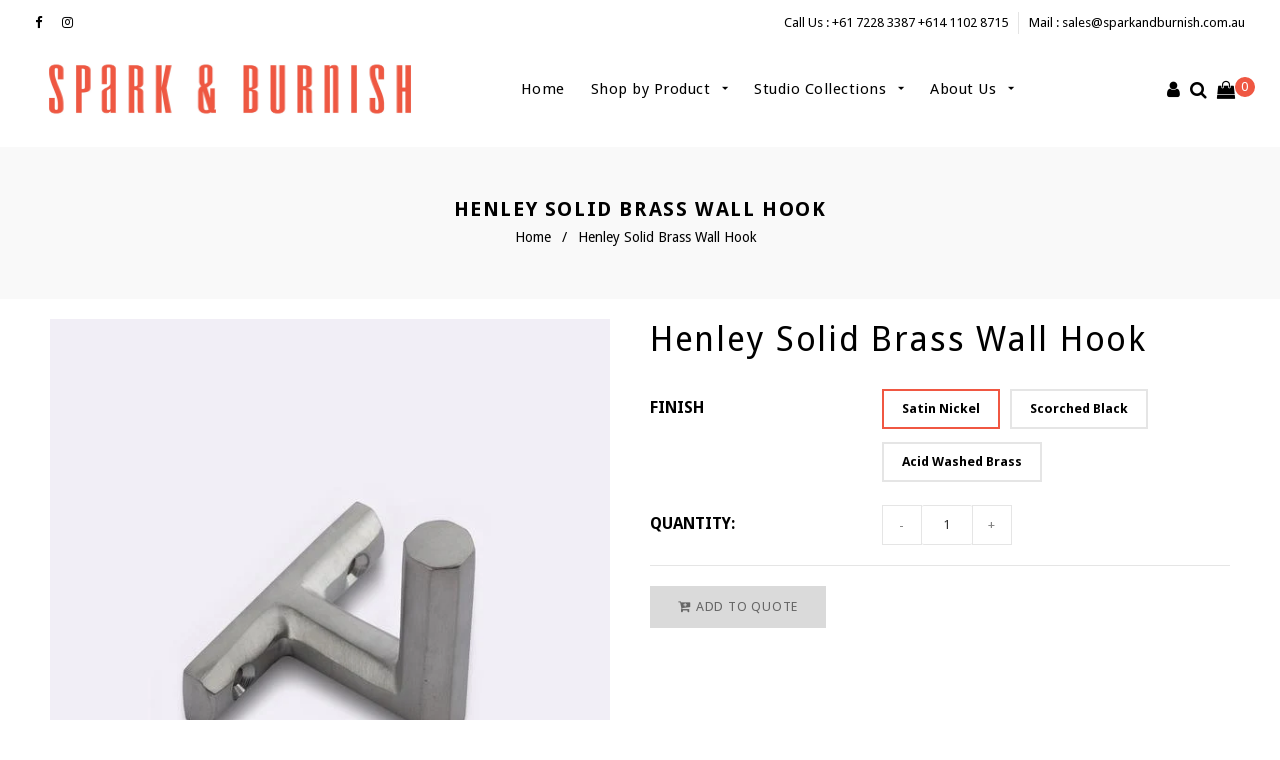

--- FILE ---
content_type: text/html; charset=utf-8
request_url: https://sparkandburnish.com.au/products/henley-wall-hook
body_size: 24214
content:
<!doctype html>
<!--[if lt IE 7]><html class="no-js lt-ie9 lt-ie8 lt-ie7" lang="en"> <![endif]-->
<!--[if IE 7]><html class="no-js lt-ie9 lt-ie8" lang="en"> <![endif]-->
<!--[if IE 8]><html class="no-js lt-ie9" lang="en"> <![endif]-->
<!--[if IE 9 ]><html class="ie9 no-js"> <![endif]-->
<!--[if (gt IE 9)|!(IE)]><!--> <html class="no-js"> <!--<![endif]-->
<head>

  <!-- Basic page needs ================================================== -->
  <meta charset="utf-8">
  <!--[if IE]><meta http-equiv='X-UA-Compatible' content='IE=edge,chrome=1'><![endif]-->

  
  <link rel="shortcut icon" href="//sparkandburnish.com.au/cdn/shop/t/20/assets/favicon.png?v=31453494104471615241626274680" type="image/png" />
  

  <!-- Title and description ================================================== -->
  <title>
  Henley Solid Brass Wall Hook &ndash; Spark &amp; Burnish 
  </title>
  
  <meta name="description" content="The hexagon shape of the Henley range is what gives these hooks their striking individuality. Solid brass in construction these hooks can hold their own.  Suitable for kitchens, bathrooms, laundries and wardrobes, you won’t run out of places to put them. Being hand made they have a lived in look, where every piece has ">
  
  <!-- Social meta ================================================== -->
  

  <meta property="og:type" content="product">
  <meta property="og:title" content="Henley Solid Brass Wall Hook">
  <meta property="og:url" content="https://sparkandburnish.com.au/products/henley-wall-hook">
  
  <meta property="og:image" content="http://sparkandburnish.com.au/cdn/shop/products/A3DB6380-10E4-4CC8-ACB6-F2961BA5E9A2_600x600_b93333c8-baa0-4073-9695-363024cc3ebc_grande.jpg?v=1635299097">
  <meta property="og:image:secure_url" content="https://sparkandburnish.com.au/cdn/shop/products/A3DB6380-10E4-4CC8-ACB6-F2961BA5E9A2_600x600_b93333c8-baa0-4073-9695-363024cc3ebc_grande.jpg?v=1635299097">
  
  <meta property="og:image" content="http://sparkandburnish.com.au/cdn/shop/products/E0D2A616-3D9C-41E7-8988-CAC7D722B917_600x600_53284659-28e5-4e46-854e-e2ed5820e4b9_grande.jpg?v=1635299095">
  <meta property="og:image:secure_url" content="https://sparkandburnish.com.au/cdn/shop/products/E0D2A616-3D9C-41E7-8988-CAC7D722B917_600x600_53284659-28e5-4e46-854e-e2ed5820e4b9_grande.jpg?v=1635299095">
  
  <meta property="og:image" content="http://sparkandburnish.com.au/cdn/shop/products/16B23B86-EB1F-453C-9217-B0F4C2738B78_600x600_c718473d-1dd2-45e0-95e5-dce08a899283_grande.jpg?v=1635299095">
  <meta property="og:image:secure_url" content="https://sparkandburnish.com.au/cdn/shop/products/16B23B86-EB1F-453C-9217-B0F4C2738B78_600x600_c718473d-1dd2-45e0-95e5-dce08a899283_grande.jpg?v=1635299095">
  
  <meta property="og:price:amount" content="34.95">
  <meta property="og:price:currency" content="AUD">


  <meta property="og:description" content="The hexagon shape of the Henley range is what gives these hooks their striking individuality. Solid brass in construction these hooks can hold their own.  Suitable for kitchens, bathrooms, laundries and wardrobes, you won’t run out of places to put them. Being hand made they have a lived in look, where every piece has ">

<meta property="og:site_name" content="Spark &amp; Burnish ">



<meta name="twitter:card" content="summary">




  <meta name="twitter:title" content="Henley Solid Brass Wall Hook">
  <meta name="twitter:description" content="The hexagon shape of the Henley range is what gives these hooks their striking individuality. Solid brass in construction these hooks can hold their own.  Suitable for kitchens, bathrooms, laundries and wardrobes, you won’t run out of places to put them. Being hand made they have a lived in look,">
  <meta name="twitter:image" content="https://sparkandburnish.com.au/cdn/shop/products/A3DB6380-10E4-4CC8-ACB6-F2961BA5E9A2_600x600_b93333c8-baa0-4073-9695-363024cc3ebc_medium.jpg?v=1635299097">
  <meta name="twitter:image:width" content="240">
  <meta name="twitter:image:height" content="240">


  <!-- Helpers ================================================== -->
  <link rel="canonical" href="https://sparkandburnish.com.au/products/henley-wall-hook">
  <meta name="viewport" content="width=device-width,initial-scale=1">
  <meta name="theme-color" content="#dadada">
  
  <!-- CSS ================================================== -->
  <link href="//sparkandburnish.com.au/cdn/shop/t/20/assets/timber.scss.css?v=80882056696405922291748840533" rel="stylesheet" type="text/css" media="all" />
  <link href="//sparkandburnish.com.au/cdn/shop/t/20/assets/fonts.min.css?v=146092935489042610131626274684" rel="stylesheet" type="text/css" media="all" />  
  <link href="//sparkandburnish.com.au/cdn/shop/t/20/assets/style.css?v=134723753808412088331748840533" rel="stylesheet" type="text/css" media="all" />   
  <link href="//sparkandburnish.com.au/cdn/shop/t/20/assets/settings.css?v=173246394971962263451626274744" rel="stylesheet" type="text/css" media="all" />
  <link href="//sparkandburnish.com.au/cdn/shop/t/20/assets/prettyPhoto.css?v=127577845115257541841626274739" rel="stylesheet" type="text/css" media="all" />
  <link href="//sparkandburnish.com.au/cdn/shop/t/20/assets/jquery.hotspot.css?v=51438735971959586231626274705" rel="stylesheet" type="text/css" media="all" />
  <link href="//sparkandburnish.com.au/cdn/shop/t/20/assets/owl-carousel.css?v=31229165163469569671626274777" rel="stylesheet" type="text/css" media="all" />  
  <link href="//sparkandburnish.com.au/cdn/shop/t/20/assets/slick.scss.css?v=23332302067151384191748840533" rel="stylesheet" type="text/css" media="all" />
  <link href="//sparkandburnish.com.au/cdn/shop/t/20/assets/slick-theme.css?v=5384166605292634311748840533" rel="stylesheet" type="text/css" media="all" />
  <link href="//sparkandburnish.com.au/cdn/shop/t/20/assets/flex-slider.css?v=118651595493478057671626274777" rel="stylesheet" type="text/css" media="all" />
  <link href="//sparkandburnish.com.au/cdn/shop/t/20/assets/magnific-popup.css?v=65451962456944049981626274716" rel="stylesheet" type="text/css" media="all" /> 
  <link href="//sparkandburnish.com.au/cdn/shop/t/20/assets/lightslider.css?v=35554735913256156501626274712" rel="stylesheet" type="text/css" media="all" />
  <link href="//sparkandburnish.com.au/cdn/shop/t/20/assets/animate.css?v=170469424254788653381626274669" rel="stylesheet" type="text/css" media="all" /> 
  <link href="//sparkandburnish.com.au/cdn/shop/t/20/assets/custom.css?v=77684800944468990311659610934" rel="stylesheet" type="text/css" media="all" /> 
  
  
  <link rel="stylesheet" type="text/css" href="//fonts.googleapis.com/css?family=Droid+Sans:300,300italic,400,600,400italic,600italic,700,700italic,800,800italic">
  
  
  <link rel="stylesheet" type="text/css" href="//fonts.googleapis.com/css?family=Droid+Sans:300,300italic,400,600,400italic,600italic,700,700italic,800,800italic">
  
  
  <link rel="stylesheet" type="text/css" href="//fonts.googleapis.com/css?family=Droid+Sans:300,300italic,400,600,400italic,600italic,700,700italic,800,800italic">
  


  <!-- Header hook for plugins ================================================== -->
  <script>window.performance && window.performance.mark && window.performance.mark('shopify.content_for_header.start');</script><meta name="google-site-verification" content="A_tIsCPGieb7gGezpEkpHdxxbnc9xNM_lzDyI8e7IQE">
<meta id="shopify-digital-wallet" name="shopify-digital-wallet" content="/24687679/digital_wallets/dialog">
<meta name="shopify-checkout-api-token" content="914cfc01d94208c8fb8e6aa94b8fbccc">
<meta id="in-context-paypal-metadata" data-shop-id="24687679" data-venmo-supported="false" data-environment="production" data-locale="en_US" data-paypal-v4="true" data-currency="AUD">
<link rel="alternate" type="application/json+oembed" href="https://sparkandburnish.com.au/products/henley-wall-hook.oembed">
<script async="async" src="/checkouts/internal/preloads.js?locale=en-AU"></script>
<link rel="preconnect" href="https://shop.app" crossorigin="anonymous">
<script async="async" src="https://shop.app/checkouts/internal/preloads.js?locale=en-AU&shop_id=24687679" crossorigin="anonymous"></script>
<script id="apple-pay-shop-capabilities" type="application/json">{"shopId":24687679,"countryCode":"AU","currencyCode":"AUD","merchantCapabilities":["supports3DS"],"merchantId":"gid:\/\/shopify\/Shop\/24687679","merchantName":"Spark \u0026 Burnish ","requiredBillingContactFields":["postalAddress","email","phone"],"requiredShippingContactFields":["postalAddress","email","phone"],"shippingType":"shipping","supportedNetworks":["visa","masterCard","amex","jcb"],"total":{"type":"pending","label":"Spark \u0026 Burnish ","amount":"1.00"},"shopifyPaymentsEnabled":true,"supportsSubscriptions":true}</script>
<script id="shopify-features" type="application/json">{"accessToken":"914cfc01d94208c8fb8e6aa94b8fbccc","betas":["rich-media-storefront-analytics"],"domain":"sparkandburnish.com.au","predictiveSearch":true,"shopId":24687679,"locale":"en"}</script>
<script>var Shopify = Shopify || {};
Shopify.shop = "spark-burnish.myshopify.com";
Shopify.locale = "en";
Shopify.currency = {"active":"AUD","rate":"1.0"};
Shopify.country = "AU";
Shopify.theme = {"name":"180722 DEV","id":125031645371,"schema_name":null,"schema_version":null,"theme_store_id":null,"role":"main"};
Shopify.theme.handle = "null";
Shopify.theme.style = {"id":null,"handle":null};
Shopify.cdnHost = "sparkandburnish.com.au/cdn";
Shopify.routes = Shopify.routes || {};
Shopify.routes.root = "/";</script>
<script type="module">!function(o){(o.Shopify=o.Shopify||{}).modules=!0}(window);</script>
<script>!function(o){function n(){var o=[];function n(){o.push(Array.prototype.slice.apply(arguments))}return n.q=o,n}var t=o.Shopify=o.Shopify||{};t.loadFeatures=n(),t.autoloadFeatures=n()}(window);</script>
<script>
  window.ShopifyPay = window.ShopifyPay || {};
  window.ShopifyPay.apiHost = "shop.app\/pay";
  window.ShopifyPay.redirectState = null;
</script>
<script id="shop-js-analytics" type="application/json">{"pageType":"product"}</script>
<script defer="defer" async type="module" src="//sparkandburnish.com.au/cdn/shopifycloud/shop-js/modules/v2/client.init-shop-cart-sync_BdyHc3Nr.en.esm.js"></script>
<script defer="defer" async type="module" src="//sparkandburnish.com.au/cdn/shopifycloud/shop-js/modules/v2/chunk.common_Daul8nwZ.esm.js"></script>
<script type="module">
  await import("//sparkandburnish.com.au/cdn/shopifycloud/shop-js/modules/v2/client.init-shop-cart-sync_BdyHc3Nr.en.esm.js");
await import("//sparkandburnish.com.au/cdn/shopifycloud/shop-js/modules/v2/chunk.common_Daul8nwZ.esm.js");

  window.Shopify.SignInWithShop?.initShopCartSync?.({"fedCMEnabled":true,"windoidEnabled":true});

</script>
<script>
  window.Shopify = window.Shopify || {};
  if (!window.Shopify.featureAssets) window.Shopify.featureAssets = {};
  window.Shopify.featureAssets['shop-js'] = {"shop-cart-sync":["modules/v2/client.shop-cart-sync_QYOiDySF.en.esm.js","modules/v2/chunk.common_Daul8nwZ.esm.js"],"init-fed-cm":["modules/v2/client.init-fed-cm_DchLp9rc.en.esm.js","modules/v2/chunk.common_Daul8nwZ.esm.js"],"shop-button":["modules/v2/client.shop-button_OV7bAJc5.en.esm.js","modules/v2/chunk.common_Daul8nwZ.esm.js"],"init-windoid":["modules/v2/client.init-windoid_DwxFKQ8e.en.esm.js","modules/v2/chunk.common_Daul8nwZ.esm.js"],"shop-cash-offers":["modules/v2/client.shop-cash-offers_DWtL6Bq3.en.esm.js","modules/v2/chunk.common_Daul8nwZ.esm.js","modules/v2/chunk.modal_CQq8HTM6.esm.js"],"shop-toast-manager":["modules/v2/client.shop-toast-manager_CX9r1SjA.en.esm.js","modules/v2/chunk.common_Daul8nwZ.esm.js"],"init-shop-email-lookup-coordinator":["modules/v2/client.init-shop-email-lookup-coordinator_UhKnw74l.en.esm.js","modules/v2/chunk.common_Daul8nwZ.esm.js"],"pay-button":["modules/v2/client.pay-button_DzxNnLDY.en.esm.js","modules/v2/chunk.common_Daul8nwZ.esm.js"],"avatar":["modules/v2/client.avatar_BTnouDA3.en.esm.js"],"init-shop-cart-sync":["modules/v2/client.init-shop-cart-sync_BdyHc3Nr.en.esm.js","modules/v2/chunk.common_Daul8nwZ.esm.js"],"shop-login-button":["modules/v2/client.shop-login-button_D8B466_1.en.esm.js","modules/v2/chunk.common_Daul8nwZ.esm.js","modules/v2/chunk.modal_CQq8HTM6.esm.js"],"init-customer-accounts-sign-up":["modules/v2/client.init-customer-accounts-sign-up_C8fpPm4i.en.esm.js","modules/v2/client.shop-login-button_D8B466_1.en.esm.js","modules/v2/chunk.common_Daul8nwZ.esm.js","modules/v2/chunk.modal_CQq8HTM6.esm.js"],"init-shop-for-new-customer-accounts":["modules/v2/client.init-shop-for-new-customer-accounts_CVTO0Ztu.en.esm.js","modules/v2/client.shop-login-button_D8B466_1.en.esm.js","modules/v2/chunk.common_Daul8nwZ.esm.js","modules/v2/chunk.modal_CQq8HTM6.esm.js"],"init-customer-accounts":["modules/v2/client.init-customer-accounts_dRgKMfrE.en.esm.js","modules/v2/client.shop-login-button_D8B466_1.en.esm.js","modules/v2/chunk.common_Daul8nwZ.esm.js","modules/v2/chunk.modal_CQq8HTM6.esm.js"],"shop-follow-button":["modules/v2/client.shop-follow-button_CkZpjEct.en.esm.js","modules/v2/chunk.common_Daul8nwZ.esm.js","modules/v2/chunk.modal_CQq8HTM6.esm.js"],"lead-capture":["modules/v2/client.lead-capture_BntHBhfp.en.esm.js","modules/v2/chunk.common_Daul8nwZ.esm.js","modules/v2/chunk.modal_CQq8HTM6.esm.js"],"checkout-modal":["modules/v2/client.checkout-modal_CfxcYbTm.en.esm.js","modules/v2/chunk.common_Daul8nwZ.esm.js","modules/v2/chunk.modal_CQq8HTM6.esm.js"],"shop-login":["modules/v2/client.shop-login_Da4GZ2H6.en.esm.js","modules/v2/chunk.common_Daul8nwZ.esm.js","modules/v2/chunk.modal_CQq8HTM6.esm.js"],"payment-terms":["modules/v2/client.payment-terms_MV4M3zvL.en.esm.js","modules/v2/chunk.common_Daul8nwZ.esm.js","modules/v2/chunk.modal_CQq8HTM6.esm.js"]};
</script>
<script>(function() {
  var isLoaded = false;
  function asyncLoad() {
    if (isLoaded) return;
    isLoaded = true;
    var urls = ["https:\/\/requestquote.w3apps.co\/js\/app.js?shop=spark-burnish.myshopify.com"];
    for (var i = 0; i < urls.length; i++) {
      var s = document.createElement('script');
      s.type = 'text/javascript';
      s.async = true;
      s.src = urls[i];
      var x = document.getElementsByTagName('script')[0];
      x.parentNode.insertBefore(s, x);
    }
  };
  if(window.attachEvent) {
    window.attachEvent('onload', asyncLoad);
  } else {
    window.addEventListener('load', asyncLoad, false);
  }
})();</script>
<script id="__st">var __st={"a":24687679,"offset":39600,"reqid":"74661e67-f2b3-4e62-8d9f-c274f847806b-1768997720","pageurl":"sparkandburnish.com.au\/products\/henley-wall-hook","u":"7df89e00e566","p":"product","rtyp":"product","rid":7190567977147};</script>
<script>window.ShopifyPaypalV4VisibilityTracking = true;</script>
<script id="captcha-bootstrap">!function(){'use strict';const t='contact',e='account',n='new_comment',o=[[t,t],['blogs',n],['comments',n],[t,'customer']],c=[[e,'customer_login'],[e,'guest_login'],[e,'recover_customer_password'],[e,'create_customer']],r=t=>t.map((([t,e])=>`form[action*='/${t}']:not([data-nocaptcha='true']) input[name='form_type'][value='${e}']`)).join(','),a=t=>()=>t?[...document.querySelectorAll(t)].map((t=>t.form)):[];function s(){const t=[...o],e=r(t);return a(e)}const i='password',u='form_key',d=['recaptcha-v3-token','g-recaptcha-response','h-captcha-response',i],f=()=>{try{return window.sessionStorage}catch{return}},m='__shopify_v',_=t=>t.elements[u];function p(t,e,n=!1){try{const o=window.sessionStorage,c=JSON.parse(o.getItem(e)),{data:r}=function(t){const{data:e,action:n}=t;return t[m]||n?{data:e,action:n}:{data:t,action:n}}(c);for(const[e,n]of Object.entries(r))t.elements[e]&&(t.elements[e].value=n);n&&o.removeItem(e)}catch(o){console.error('form repopulation failed',{error:o})}}const l='form_type',E='cptcha';function T(t){t.dataset[E]=!0}const w=window,h=w.document,L='Shopify',v='ce_forms',y='captcha';let A=!1;((t,e)=>{const n=(g='f06e6c50-85a8-45c8-87d0-21a2b65856fe',I='https://cdn.shopify.com/shopifycloud/storefront-forms-hcaptcha/ce_storefront_forms_captcha_hcaptcha.v1.5.2.iife.js',D={infoText:'Protected by hCaptcha',privacyText:'Privacy',termsText:'Terms'},(t,e,n)=>{const o=w[L][v],c=o.bindForm;if(c)return c(t,g,e,D).then(n);var r;o.q.push([[t,g,e,D],n]),r=I,A||(h.body.append(Object.assign(h.createElement('script'),{id:'captcha-provider',async:!0,src:r})),A=!0)});var g,I,D;w[L]=w[L]||{},w[L][v]=w[L][v]||{},w[L][v].q=[],w[L][y]=w[L][y]||{},w[L][y].protect=function(t,e){n(t,void 0,e),T(t)},Object.freeze(w[L][y]),function(t,e,n,w,h,L){const[v,y,A,g]=function(t,e,n){const i=e?o:[],u=t?c:[],d=[...i,...u],f=r(d),m=r(i),_=r(d.filter((([t,e])=>n.includes(e))));return[a(f),a(m),a(_),s()]}(w,h,L),I=t=>{const e=t.target;return e instanceof HTMLFormElement?e:e&&e.form},D=t=>v().includes(t);t.addEventListener('submit',(t=>{const e=I(t);if(!e)return;const n=D(e)&&!e.dataset.hcaptchaBound&&!e.dataset.recaptchaBound,o=_(e),c=g().includes(e)&&(!o||!o.value);(n||c)&&t.preventDefault(),c&&!n&&(function(t){try{if(!f())return;!function(t){const e=f();if(!e)return;const n=_(t);if(!n)return;const o=n.value;o&&e.removeItem(o)}(t);const e=Array.from(Array(32),(()=>Math.random().toString(36)[2])).join('');!function(t,e){_(t)||t.append(Object.assign(document.createElement('input'),{type:'hidden',name:u})),t.elements[u].value=e}(t,e),function(t,e){const n=f();if(!n)return;const o=[...t.querySelectorAll(`input[type='${i}']`)].map((({name:t})=>t)),c=[...d,...o],r={};for(const[a,s]of new FormData(t).entries())c.includes(a)||(r[a]=s);n.setItem(e,JSON.stringify({[m]:1,action:t.action,data:r}))}(t,e)}catch(e){console.error('failed to persist form',e)}}(e),e.submit())}));const S=(t,e)=>{t&&!t.dataset[E]&&(n(t,e.some((e=>e===t))),T(t))};for(const o of['focusin','change'])t.addEventListener(o,(t=>{const e=I(t);D(e)&&S(e,y())}));const B=e.get('form_key'),M=e.get(l),P=B&&M;t.addEventListener('DOMContentLoaded',(()=>{const t=y();if(P)for(const e of t)e.elements[l].value===M&&p(e,B);[...new Set([...A(),...v().filter((t=>'true'===t.dataset.shopifyCaptcha))])].forEach((e=>S(e,t)))}))}(h,new URLSearchParams(w.location.search),n,t,e,['guest_login'])})(!0,!0)}();</script>
<script integrity="sha256-4kQ18oKyAcykRKYeNunJcIwy7WH5gtpwJnB7kiuLZ1E=" data-source-attribution="shopify.loadfeatures" defer="defer" src="//sparkandburnish.com.au/cdn/shopifycloud/storefront/assets/storefront/load_feature-a0a9edcb.js" crossorigin="anonymous"></script>
<script crossorigin="anonymous" defer="defer" src="//sparkandburnish.com.au/cdn/shopifycloud/storefront/assets/shopify_pay/storefront-65b4c6d7.js?v=20250812"></script>
<script data-source-attribution="shopify.dynamic_checkout.dynamic.init">var Shopify=Shopify||{};Shopify.PaymentButton=Shopify.PaymentButton||{isStorefrontPortableWallets:!0,init:function(){window.Shopify.PaymentButton.init=function(){};var t=document.createElement("script");t.src="https://sparkandburnish.com.au/cdn/shopifycloud/portable-wallets/latest/portable-wallets.en.js",t.type="module",document.head.appendChild(t)}};
</script>
<script data-source-attribution="shopify.dynamic_checkout.buyer_consent">
  function portableWalletsHideBuyerConsent(e){var t=document.getElementById("shopify-buyer-consent"),n=document.getElementById("shopify-subscription-policy-button");t&&n&&(t.classList.add("hidden"),t.setAttribute("aria-hidden","true"),n.removeEventListener("click",e))}function portableWalletsShowBuyerConsent(e){var t=document.getElementById("shopify-buyer-consent"),n=document.getElementById("shopify-subscription-policy-button");t&&n&&(t.classList.remove("hidden"),t.removeAttribute("aria-hidden"),n.addEventListener("click",e))}window.Shopify?.PaymentButton&&(window.Shopify.PaymentButton.hideBuyerConsent=portableWalletsHideBuyerConsent,window.Shopify.PaymentButton.showBuyerConsent=portableWalletsShowBuyerConsent);
</script>
<script data-source-attribution="shopify.dynamic_checkout.cart.bootstrap">document.addEventListener("DOMContentLoaded",(function(){function t(){return document.querySelector("shopify-accelerated-checkout-cart, shopify-accelerated-checkout")}if(t())Shopify.PaymentButton.init();else{new MutationObserver((function(e,n){t()&&(Shopify.PaymentButton.init(),n.disconnect())})).observe(document.body,{childList:!0,subtree:!0})}}));
</script>
<link id="shopify-accelerated-checkout-styles" rel="stylesheet" media="screen" href="https://sparkandburnish.com.au/cdn/shopifycloud/portable-wallets/latest/accelerated-checkout-backwards-compat.css" crossorigin="anonymous">
<style id="shopify-accelerated-checkout-cart">
        #shopify-buyer-consent {
  margin-top: 1em;
  display: inline-block;
  width: 100%;
}

#shopify-buyer-consent.hidden {
  display: none;
}

#shopify-subscription-policy-button {
  background: none;
  border: none;
  padding: 0;
  text-decoration: underline;
  font-size: inherit;
  cursor: pointer;
}

#shopify-subscription-policy-button::before {
  box-shadow: none;
}

      </style>

<script>window.performance && window.performance.mark && window.performance.mark('shopify.content_for_header.end');</script>
  

<!--[if lt IE 9]>
<script src="//cdnjs.cloudflare.com/ajax/libs/html5shiv/3.7.2/html5shiv.min.js" type="text/javascript"></script>
<script src="//sparkandburnish.com.au/cdn/shop/t/20/assets/respond.min.js?v=52248677837542619231626274740" type="text/javascript"></script>
<link href="//sparkandburnish.com.au/cdn/shop/t/20/assets/respond-proxy.html" id="respond-proxy" rel="respond-proxy" />
<link href="//sparkandburnish.com.au/search?q=143ae71d2060aa85aed4d5fe8adf624f" id="respond-redirect" rel="respond-redirect" />
<script src="//sparkandburnish.com.au/search?q=143ae71d2060aa85aed4d5fe8adf624f" type="text/javascript"></script>
<![endif]-->


  <script src="//code.jquery.com/jquery-3.2.1.min.js"></script>  
  <script src="//sparkandburnish.com.au/cdn/shop/t/20/assets/jquery-2.2.0.min.js?v=55025574662604390011626274697" type="text/javascript"></script>
  <script src="//ajax.googleapis.com/ajax/libs/jquery/1.8.1/jquery.min.js"></script> 
  
  <script src="//sparkandburnish.com.au/cdn/shop/t/20/assets/jquery-cookie.min.js?v=72365755745404048181626274698" type="text/javascript"></script>
  <script src="//sparkandburnish.com.au/cdn/shop/t/20/assets/modernizr.min.js?v=26620055551102246001626274722" type="text/javascript"></script>
  <script src="//sparkandburnish.com.au/cdn/shop/t/20/assets/jquery.flexslider.min.js?v=61727824838382291461626274704" type="text/javascript"></script>
 
  

  
  <script src="//sparkandburnish.com.au/cdn/shop/t/20/assets/bootstrap.min.js?v=141374711648883490191626274671" type="text/javascript"></script>   
  <script src="//sparkandburnish.com.au/cdn/shop/t/20/assets/jquery.fitvid.js?v=8044612188741632641626274704" type="text/javascript"></script>
  <script src="//sparkandburnish.com.au/cdn/shop/t/20/assets/slick.js?v=122350702872112462391626274748" type="text/javascript"></script>
  <script src="//sparkandburnish.com.au/cdn/shop/t/20/assets/s-slider.js?v=119880504587278932411649324728" type="text/javascript"></script>
  
  
  
  <script type="text/javascript" src="https://ws.sharethis.com/button/buttons.js"></script>
  <script type="text/javascript">stLight.options({publisher: "4a467312-eb52-4e56-a80a-d5930e0afac4", doNotHash: false, doNotCopy: false, hashAddressBar: false});</script>
  








<!-- BeginWishyAddon --><script>  Shopify.wishy_btn_settings = {"button_setting":"","btn_append":"before","btn_display":"block","btn_width":"auto","btn_margin_top":5,"btn_margin_left":5,"btn_margin_right":5,"btn_margin_bottom":5,"btn_margin_unit":"px","btn_placer_element":null,"btn_background_color":"#ffffff","btn_border_color":"#b9b9b9","btn_border_width":1,"btn_text":"♡ Add to wishlist","btn_color":"#1b1b1b","remove_btn_background_color":"#f05742","remove_btn_border_color":"#f05742","remove_btn_border_width":1,"remove_btn_color":"#ffffff","new_theme_published_at":"2018-09-25T06:48:28.934Z","installed":true,"heart_icon_margin_right":15,"heart_icon_margin_bottom":15,"heart_icon_location":"bottom-left","heart_icon_margin_top":15,"heart_icon_margin_left":15,"setting_force_login":false,"heart_icon_url_match":"/products, /collections","heart_icon_enabled":true,"status":"alive","spf_record":null,"floating_favorites_enabled":true,"floating_favorites_location":"right","floating_favorites_margin_top":50,"floating_favorites_url_match":"/products, /collections","floating_favorites_background_color":"#ffffff","floating_favorites_border_color":"#b9b9b9","floating_favorites_border_width":1,"floating_favorites_text":"♥ Favorites","floating_favorites_color":"#1b1b1b","heart_icon_type":"default","heart_icon_typedefault_background_color":"#ff8989","heart_icon_typedefault_border_color":"#ff9c9c","heart_icon_typedefault_border_width":2,"heart_icon_typedefault_icon_color":"#ffffff","heart_icon_show_count":false,"heart_icon_typecustom_image_url":"https://cc-swim.herokuapp.com/wishlist.png","btn_text_size":"16.0","locale":"en","shop_star_rating":null,"shop_star_feedback":null,"heart_icon_collection_before_add_color":"#dfdfdf","heart_icon_collection_after_add_color":"#606060","login_link_bg_color":"#f05742","login_link_text_color":"#ffffff","btn_remove_bg_color":"#ffffff","btn_remove_border_color":"#b9b9b9","btn_remove_border_width":1,"btn_remove_text":"♡ Remove from wishlist","btn_remove_color":"#1b1b1b","btn_remove_text_size":"16.0","open_wishlist_after_add_to_wishlist":true,"wishlist_header_text":"My Wishlist","theme_name_from_schema":null,"subscribed_at":null,"wizard_completed_at":"2018-09-06T11:07:22.183Z","plan":"free","discount":"0.5","launchpoint_wishlist_icon_in_header_enabled":false,"launchpoint_heart_icon_in_collections_enabled":false};  Shopify.wishy_button_css_json = "";    Shopify.wishy_customer_email = "" ;  </script><!-- EndWishyAddon -->
<link href="https://monorail-edge.shopifysvc.com" rel="dns-prefetch">
<script>(function(){if ("sendBeacon" in navigator && "performance" in window) {try {var session_token_from_headers = performance.getEntriesByType('navigation')[0].serverTiming.find(x => x.name == '_s').description;} catch {var session_token_from_headers = undefined;}var session_cookie_matches = document.cookie.match(/_shopify_s=([^;]*)/);var session_token_from_cookie = session_cookie_matches && session_cookie_matches.length === 2 ? session_cookie_matches[1] : "";var session_token = session_token_from_headers || session_token_from_cookie || "";function handle_abandonment_event(e) {var entries = performance.getEntries().filter(function(entry) {return /monorail-edge.shopifysvc.com/.test(entry.name);});if (!window.abandonment_tracked && entries.length === 0) {window.abandonment_tracked = true;var currentMs = Date.now();var navigation_start = performance.timing.navigationStart;var payload = {shop_id: 24687679,url: window.location.href,navigation_start,duration: currentMs - navigation_start,session_token,page_type: "product"};window.navigator.sendBeacon("https://monorail-edge.shopifysvc.com/v1/produce", JSON.stringify({schema_id: "online_store_buyer_site_abandonment/1.1",payload: payload,metadata: {event_created_at_ms: currentMs,event_sent_at_ms: currentMs}}));}}window.addEventListener('pagehide', handle_abandonment_event);}}());</script>
<script id="web-pixels-manager-setup">(function e(e,d,r,n,o){if(void 0===o&&(o={}),!Boolean(null===(a=null===(i=window.Shopify)||void 0===i?void 0:i.analytics)||void 0===a?void 0:a.replayQueue)){var i,a;window.Shopify=window.Shopify||{};var t=window.Shopify;t.analytics=t.analytics||{};var s=t.analytics;s.replayQueue=[],s.publish=function(e,d,r){return s.replayQueue.push([e,d,r]),!0};try{self.performance.mark("wpm:start")}catch(e){}var l=function(){var e={modern:/Edge?\/(1{2}[4-9]|1[2-9]\d|[2-9]\d{2}|\d{4,})\.\d+(\.\d+|)|Firefox\/(1{2}[4-9]|1[2-9]\d|[2-9]\d{2}|\d{4,})\.\d+(\.\d+|)|Chrom(ium|e)\/(9{2}|\d{3,})\.\d+(\.\d+|)|(Maci|X1{2}).+ Version\/(15\.\d+|(1[6-9]|[2-9]\d|\d{3,})\.\d+)([,.]\d+|)( \(\w+\)|)( Mobile\/\w+|) Safari\/|Chrome.+OPR\/(9{2}|\d{3,})\.\d+\.\d+|(CPU[ +]OS|iPhone[ +]OS|CPU[ +]iPhone|CPU IPhone OS|CPU iPad OS)[ +]+(15[._]\d+|(1[6-9]|[2-9]\d|\d{3,})[._]\d+)([._]\d+|)|Android:?[ /-](13[3-9]|1[4-9]\d|[2-9]\d{2}|\d{4,})(\.\d+|)(\.\d+|)|Android.+Firefox\/(13[5-9]|1[4-9]\d|[2-9]\d{2}|\d{4,})\.\d+(\.\d+|)|Android.+Chrom(ium|e)\/(13[3-9]|1[4-9]\d|[2-9]\d{2}|\d{4,})\.\d+(\.\d+|)|SamsungBrowser\/([2-9]\d|\d{3,})\.\d+/,legacy:/Edge?\/(1[6-9]|[2-9]\d|\d{3,})\.\d+(\.\d+|)|Firefox\/(5[4-9]|[6-9]\d|\d{3,})\.\d+(\.\d+|)|Chrom(ium|e)\/(5[1-9]|[6-9]\d|\d{3,})\.\d+(\.\d+|)([\d.]+$|.*Safari\/(?![\d.]+ Edge\/[\d.]+$))|(Maci|X1{2}).+ Version\/(10\.\d+|(1[1-9]|[2-9]\d|\d{3,})\.\d+)([,.]\d+|)( \(\w+\)|)( Mobile\/\w+|) Safari\/|Chrome.+OPR\/(3[89]|[4-9]\d|\d{3,})\.\d+\.\d+|(CPU[ +]OS|iPhone[ +]OS|CPU[ +]iPhone|CPU IPhone OS|CPU iPad OS)[ +]+(10[._]\d+|(1[1-9]|[2-9]\d|\d{3,})[._]\d+)([._]\d+|)|Android:?[ /-](13[3-9]|1[4-9]\d|[2-9]\d{2}|\d{4,})(\.\d+|)(\.\d+|)|Mobile Safari.+OPR\/([89]\d|\d{3,})\.\d+\.\d+|Android.+Firefox\/(13[5-9]|1[4-9]\d|[2-9]\d{2}|\d{4,})\.\d+(\.\d+|)|Android.+Chrom(ium|e)\/(13[3-9]|1[4-9]\d|[2-9]\d{2}|\d{4,})\.\d+(\.\d+|)|Android.+(UC? ?Browser|UCWEB|U3)[ /]?(15\.([5-9]|\d{2,})|(1[6-9]|[2-9]\d|\d{3,})\.\d+)\.\d+|SamsungBrowser\/(5\.\d+|([6-9]|\d{2,})\.\d+)|Android.+MQ{2}Browser\/(14(\.(9|\d{2,})|)|(1[5-9]|[2-9]\d|\d{3,})(\.\d+|))(\.\d+|)|K[Aa][Ii]OS\/(3\.\d+|([4-9]|\d{2,})\.\d+)(\.\d+|)/},d=e.modern,r=e.legacy,n=navigator.userAgent;return n.match(d)?"modern":n.match(r)?"legacy":"unknown"}(),u="modern"===l?"modern":"legacy",c=(null!=n?n:{modern:"",legacy:""})[u],f=function(e){return[e.baseUrl,"/wpm","/b",e.hashVersion,"modern"===e.buildTarget?"m":"l",".js"].join("")}({baseUrl:d,hashVersion:r,buildTarget:u}),m=function(e){var d=e.version,r=e.bundleTarget,n=e.surface,o=e.pageUrl,i=e.monorailEndpoint;return{emit:function(e){var a=e.status,t=e.errorMsg,s=(new Date).getTime(),l=JSON.stringify({metadata:{event_sent_at_ms:s},events:[{schema_id:"web_pixels_manager_load/3.1",payload:{version:d,bundle_target:r,page_url:o,status:a,surface:n,error_msg:t},metadata:{event_created_at_ms:s}}]});if(!i)return console&&console.warn&&console.warn("[Web Pixels Manager] No Monorail endpoint provided, skipping logging."),!1;try{return self.navigator.sendBeacon.bind(self.navigator)(i,l)}catch(e){}var u=new XMLHttpRequest;try{return u.open("POST",i,!0),u.setRequestHeader("Content-Type","text/plain"),u.send(l),!0}catch(e){return console&&console.warn&&console.warn("[Web Pixels Manager] Got an unhandled error while logging to Monorail."),!1}}}}({version:r,bundleTarget:l,surface:e.surface,pageUrl:self.location.href,monorailEndpoint:e.monorailEndpoint});try{o.browserTarget=l,function(e){var d=e.src,r=e.async,n=void 0===r||r,o=e.onload,i=e.onerror,a=e.sri,t=e.scriptDataAttributes,s=void 0===t?{}:t,l=document.createElement("script"),u=document.querySelector("head"),c=document.querySelector("body");if(l.async=n,l.src=d,a&&(l.integrity=a,l.crossOrigin="anonymous"),s)for(var f in s)if(Object.prototype.hasOwnProperty.call(s,f))try{l.dataset[f]=s[f]}catch(e){}if(o&&l.addEventListener("load",o),i&&l.addEventListener("error",i),u)u.appendChild(l);else{if(!c)throw new Error("Did not find a head or body element to append the script");c.appendChild(l)}}({src:f,async:!0,onload:function(){if(!function(){var e,d;return Boolean(null===(d=null===(e=window.Shopify)||void 0===e?void 0:e.analytics)||void 0===d?void 0:d.initialized)}()){var d=window.webPixelsManager.init(e)||void 0;if(d){var r=window.Shopify.analytics;r.replayQueue.forEach((function(e){var r=e[0],n=e[1],o=e[2];d.publishCustomEvent(r,n,o)})),r.replayQueue=[],r.publish=d.publishCustomEvent,r.visitor=d.visitor,r.initialized=!0}}},onerror:function(){return m.emit({status:"failed",errorMsg:"".concat(f," has failed to load")})},sri:function(e){var d=/^sha384-[A-Za-z0-9+/=]+$/;return"string"==typeof e&&d.test(e)}(c)?c:"",scriptDataAttributes:o}),m.emit({status:"loading"})}catch(e){m.emit({status:"failed",errorMsg:(null==e?void 0:e.message)||"Unknown error"})}}})({shopId: 24687679,storefrontBaseUrl: "https://sparkandburnish.com.au",extensionsBaseUrl: "https://extensions.shopifycdn.com/cdn/shopifycloud/web-pixels-manager",monorailEndpoint: "https://monorail-edge.shopifysvc.com/unstable/produce_batch",surface: "storefront-renderer",enabledBetaFlags: ["2dca8a86"],webPixelsConfigList: [{"id":"383877307","configuration":"{\"config\":\"{\\\"pixel_id\\\":\\\"G-TXCY4PYWQH\\\",\\\"target_country\\\":\\\"AU\\\",\\\"gtag_events\\\":[{\\\"type\\\":\\\"begin_checkout\\\",\\\"action_label\\\":\\\"G-TXCY4PYWQH\\\"},{\\\"type\\\":\\\"search\\\",\\\"action_label\\\":\\\"G-TXCY4PYWQH\\\"},{\\\"type\\\":\\\"view_item\\\",\\\"action_label\\\":[\\\"G-TXCY4PYWQH\\\",\\\"MC-9LHXCP4GLE\\\"]},{\\\"type\\\":\\\"purchase\\\",\\\"action_label\\\":[\\\"G-TXCY4PYWQH\\\",\\\"MC-9LHXCP4GLE\\\"]},{\\\"type\\\":\\\"page_view\\\",\\\"action_label\\\":[\\\"G-TXCY4PYWQH\\\",\\\"MC-9LHXCP4GLE\\\"]},{\\\"type\\\":\\\"add_payment_info\\\",\\\"action_label\\\":\\\"G-TXCY4PYWQH\\\"},{\\\"type\\\":\\\"add_to_cart\\\",\\\"action_label\\\":\\\"G-TXCY4PYWQH\\\"}],\\\"enable_monitoring_mode\\\":false}\"}","eventPayloadVersion":"v1","runtimeContext":"OPEN","scriptVersion":"b2a88bafab3e21179ed38636efcd8a93","type":"APP","apiClientId":1780363,"privacyPurposes":[],"dataSharingAdjustments":{"protectedCustomerApprovalScopes":["read_customer_address","read_customer_email","read_customer_name","read_customer_personal_data","read_customer_phone"]}},{"id":"54231227","configuration":"{\"tagID\":\"2613174654810\"}","eventPayloadVersion":"v1","runtimeContext":"STRICT","scriptVersion":"18031546ee651571ed29edbe71a3550b","type":"APP","apiClientId":3009811,"privacyPurposes":["ANALYTICS","MARKETING","SALE_OF_DATA"],"dataSharingAdjustments":{"protectedCustomerApprovalScopes":["read_customer_address","read_customer_email","read_customer_name","read_customer_personal_data","read_customer_phone"]}},{"id":"54755515","eventPayloadVersion":"v1","runtimeContext":"LAX","scriptVersion":"1","type":"CUSTOM","privacyPurposes":["ANALYTICS"],"name":"Google Analytics tag (migrated)"},{"id":"shopify-app-pixel","configuration":"{}","eventPayloadVersion":"v1","runtimeContext":"STRICT","scriptVersion":"0450","apiClientId":"shopify-pixel","type":"APP","privacyPurposes":["ANALYTICS","MARKETING"]},{"id":"shopify-custom-pixel","eventPayloadVersion":"v1","runtimeContext":"LAX","scriptVersion":"0450","apiClientId":"shopify-pixel","type":"CUSTOM","privacyPurposes":["ANALYTICS","MARKETING"]}],isMerchantRequest: false,initData: {"shop":{"name":"Spark \u0026 Burnish ","paymentSettings":{"currencyCode":"AUD"},"myshopifyDomain":"spark-burnish.myshopify.com","countryCode":"AU","storefrontUrl":"https:\/\/sparkandburnish.com.au"},"customer":null,"cart":null,"checkout":null,"productVariants":[{"price":{"amount":34.95,"currencyCode":"AUD"},"product":{"title":"Henley Solid Brass Wall Hook","vendor":"Hepburn Hardware","id":"7190567977147","untranslatedTitle":"Henley Solid Brass Wall Hook","url":"\/products\/henley-wall-hook","type":""},"id":"41957806145723","image":{"src":"\/\/sparkandburnish.com.au\/cdn\/shop\/products\/16B23B86-EB1F-453C-9217-B0F4C2738B78_600x600_c718473d-1dd2-45e0-95e5-dce08a899283.jpg?v=1635299095"},"sku":"HH-HEHSN","title":"Satin Nickel","untranslatedTitle":"Satin Nickel"},{"price":{"amount":34.95,"currencyCode":"AUD"},"product":{"title":"Henley Solid Brass Wall Hook","vendor":"Hepburn Hardware","id":"7190567977147","untranslatedTitle":"Henley Solid Brass Wall Hook","url":"\/products\/henley-wall-hook","type":""},"id":"41957806178491","image":{"src":"\/\/sparkandburnish.com.au\/cdn\/shop\/products\/E0D2A616-3D9C-41E7-8988-CAC7D722B917_600x600_53284659-28e5-4e46-854e-e2ed5820e4b9.jpg?v=1635299095"},"sku":"HH-HEHSCB","title":"Scorched Black","untranslatedTitle":"Scorched Black"},{"price":{"amount":34.95,"currencyCode":"AUD"},"product":{"title":"Henley Solid Brass Wall Hook","vendor":"Hepburn Hardware","id":"7190567977147","untranslatedTitle":"Henley Solid Brass Wall Hook","url":"\/products\/henley-wall-hook","type":""},"id":"41957806211259","image":{"src":"\/\/sparkandburnish.com.au\/cdn\/shop\/products\/A3DB6380-10E4-4CC8-ACB6-F2961BA5E9A2_600x600_b93333c8-baa0-4073-9695-363024cc3ebc.jpg?v=1635299097"},"sku":"HH-HEHAWB","title":"Acid Washed Brass","untranslatedTitle":"Acid Washed Brass"}],"purchasingCompany":null},},"https://sparkandburnish.com.au/cdn","fcfee988w5aeb613cpc8e4bc33m6693e112",{"modern":"","legacy":""},{"shopId":"24687679","storefrontBaseUrl":"https:\/\/sparkandburnish.com.au","extensionBaseUrl":"https:\/\/extensions.shopifycdn.com\/cdn\/shopifycloud\/web-pixels-manager","surface":"storefront-renderer","enabledBetaFlags":"[\"2dca8a86\"]","isMerchantRequest":"false","hashVersion":"fcfee988w5aeb613cpc8e4bc33m6693e112","publish":"custom","events":"[[\"page_viewed\",{}],[\"product_viewed\",{\"productVariant\":{\"price\":{\"amount\":34.95,\"currencyCode\":\"AUD\"},\"product\":{\"title\":\"Henley Solid Brass Wall Hook\",\"vendor\":\"Hepburn Hardware\",\"id\":\"7190567977147\",\"untranslatedTitle\":\"Henley Solid Brass Wall Hook\",\"url\":\"\/products\/henley-wall-hook\",\"type\":\"\"},\"id\":\"41957806145723\",\"image\":{\"src\":\"\/\/sparkandburnish.com.au\/cdn\/shop\/products\/16B23B86-EB1F-453C-9217-B0F4C2738B78_600x600_c718473d-1dd2-45e0-95e5-dce08a899283.jpg?v=1635299095\"},\"sku\":\"HH-HEHSN\",\"title\":\"Satin Nickel\",\"untranslatedTitle\":\"Satin Nickel\"}}]]"});</script><script>
  window.ShopifyAnalytics = window.ShopifyAnalytics || {};
  window.ShopifyAnalytics.meta = window.ShopifyAnalytics.meta || {};
  window.ShopifyAnalytics.meta.currency = 'AUD';
  var meta = {"product":{"id":7190567977147,"gid":"gid:\/\/shopify\/Product\/7190567977147","vendor":"Hepburn Hardware","type":"","handle":"henley-wall-hook","variants":[{"id":41957806145723,"price":3495,"name":"Henley Solid Brass Wall Hook - Satin Nickel","public_title":"Satin Nickel","sku":"HH-HEHSN"},{"id":41957806178491,"price":3495,"name":"Henley Solid Brass Wall Hook - Scorched Black","public_title":"Scorched Black","sku":"HH-HEHSCB"},{"id":41957806211259,"price":3495,"name":"Henley Solid Brass Wall Hook - Acid Washed Brass","public_title":"Acid Washed Brass","sku":"HH-HEHAWB"}],"remote":false},"page":{"pageType":"product","resourceType":"product","resourceId":7190567977147,"requestId":"74661e67-f2b3-4e62-8d9f-c274f847806b-1768997720"}};
  for (var attr in meta) {
    window.ShopifyAnalytics.meta[attr] = meta[attr];
  }
</script>
<script class="analytics">
  (function () {
    var customDocumentWrite = function(content) {
      var jquery = null;

      if (window.jQuery) {
        jquery = window.jQuery;
      } else if (window.Checkout && window.Checkout.$) {
        jquery = window.Checkout.$;
      }

      if (jquery) {
        jquery('body').append(content);
      }
    };

    var hasLoggedConversion = function(token) {
      if (token) {
        return document.cookie.indexOf('loggedConversion=' + token) !== -1;
      }
      return false;
    }

    var setCookieIfConversion = function(token) {
      if (token) {
        var twoMonthsFromNow = new Date(Date.now());
        twoMonthsFromNow.setMonth(twoMonthsFromNow.getMonth() + 2);

        document.cookie = 'loggedConversion=' + token + '; expires=' + twoMonthsFromNow;
      }
    }

    var trekkie = window.ShopifyAnalytics.lib = window.trekkie = window.trekkie || [];
    if (trekkie.integrations) {
      return;
    }
    trekkie.methods = [
      'identify',
      'page',
      'ready',
      'track',
      'trackForm',
      'trackLink'
    ];
    trekkie.factory = function(method) {
      return function() {
        var args = Array.prototype.slice.call(arguments);
        args.unshift(method);
        trekkie.push(args);
        return trekkie;
      };
    };
    for (var i = 0; i < trekkie.methods.length; i++) {
      var key = trekkie.methods[i];
      trekkie[key] = trekkie.factory(key);
    }
    trekkie.load = function(config) {
      trekkie.config = config || {};
      trekkie.config.initialDocumentCookie = document.cookie;
      var first = document.getElementsByTagName('script')[0];
      var script = document.createElement('script');
      script.type = 'text/javascript';
      script.onerror = function(e) {
        var scriptFallback = document.createElement('script');
        scriptFallback.type = 'text/javascript';
        scriptFallback.onerror = function(error) {
                var Monorail = {
      produce: function produce(monorailDomain, schemaId, payload) {
        var currentMs = new Date().getTime();
        var event = {
          schema_id: schemaId,
          payload: payload,
          metadata: {
            event_created_at_ms: currentMs,
            event_sent_at_ms: currentMs
          }
        };
        return Monorail.sendRequest("https://" + monorailDomain + "/v1/produce", JSON.stringify(event));
      },
      sendRequest: function sendRequest(endpointUrl, payload) {
        // Try the sendBeacon API
        if (window && window.navigator && typeof window.navigator.sendBeacon === 'function' && typeof window.Blob === 'function' && !Monorail.isIos12()) {
          var blobData = new window.Blob([payload], {
            type: 'text/plain'
          });

          if (window.navigator.sendBeacon(endpointUrl, blobData)) {
            return true;
          } // sendBeacon was not successful

        } // XHR beacon

        var xhr = new XMLHttpRequest();

        try {
          xhr.open('POST', endpointUrl);
          xhr.setRequestHeader('Content-Type', 'text/plain');
          xhr.send(payload);
        } catch (e) {
          console.log(e);
        }

        return false;
      },
      isIos12: function isIos12() {
        return window.navigator.userAgent.lastIndexOf('iPhone; CPU iPhone OS 12_') !== -1 || window.navigator.userAgent.lastIndexOf('iPad; CPU OS 12_') !== -1;
      }
    };
    Monorail.produce('monorail-edge.shopifysvc.com',
      'trekkie_storefront_load_errors/1.1',
      {shop_id: 24687679,
      theme_id: 125031645371,
      app_name: "storefront",
      context_url: window.location.href,
      source_url: "//sparkandburnish.com.au/cdn/s/trekkie.storefront.cd680fe47e6c39ca5d5df5f0a32d569bc48c0f27.min.js"});

        };
        scriptFallback.async = true;
        scriptFallback.src = '//sparkandburnish.com.au/cdn/s/trekkie.storefront.cd680fe47e6c39ca5d5df5f0a32d569bc48c0f27.min.js';
        first.parentNode.insertBefore(scriptFallback, first);
      };
      script.async = true;
      script.src = '//sparkandburnish.com.au/cdn/s/trekkie.storefront.cd680fe47e6c39ca5d5df5f0a32d569bc48c0f27.min.js';
      first.parentNode.insertBefore(script, first);
    };
    trekkie.load(
      {"Trekkie":{"appName":"storefront","development":false,"defaultAttributes":{"shopId":24687679,"isMerchantRequest":null,"themeId":125031645371,"themeCityHash":"13103547358585803165","contentLanguage":"en","currency":"AUD","eventMetadataId":"2530e66a-a1f8-474b-9290-e885a8cd046a"},"isServerSideCookieWritingEnabled":true,"monorailRegion":"shop_domain","enabledBetaFlags":["65f19447"]},"Session Attribution":{},"S2S":{"facebookCapiEnabled":false,"source":"trekkie-storefront-renderer","apiClientId":580111}}
    );

    var loaded = false;
    trekkie.ready(function() {
      if (loaded) return;
      loaded = true;

      window.ShopifyAnalytics.lib = window.trekkie;

      var originalDocumentWrite = document.write;
      document.write = customDocumentWrite;
      try { window.ShopifyAnalytics.merchantGoogleAnalytics.call(this); } catch(error) {};
      document.write = originalDocumentWrite;

      window.ShopifyAnalytics.lib.page(null,{"pageType":"product","resourceType":"product","resourceId":7190567977147,"requestId":"74661e67-f2b3-4e62-8d9f-c274f847806b-1768997720","shopifyEmitted":true});

      var match = window.location.pathname.match(/checkouts\/(.+)\/(thank_you|post_purchase)/)
      var token = match? match[1]: undefined;
      if (!hasLoggedConversion(token)) {
        setCookieIfConversion(token);
        window.ShopifyAnalytics.lib.track("Viewed Product",{"currency":"AUD","variantId":41957806145723,"productId":7190567977147,"productGid":"gid:\/\/shopify\/Product\/7190567977147","name":"Henley Solid Brass Wall Hook - Satin Nickel","price":"34.95","sku":"HH-HEHSN","brand":"Hepburn Hardware","variant":"Satin Nickel","category":"","nonInteraction":true,"remote":false},undefined,undefined,{"shopifyEmitted":true});
      window.ShopifyAnalytics.lib.track("monorail:\/\/trekkie_storefront_viewed_product\/1.1",{"currency":"AUD","variantId":41957806145723,"productId":7190567977147,"productGid":"gid:\/\/shopify\/Product\/7190567977147","name":"Henley Solid Brass Wall Hook - Satin Nickel","price":"34.95","sku":"HH-HEHSN","brand":"Hepburn Hardware","variant":"Satin Nickel","category":"","nonInteraction":true,"remote":false,"referer":"https:\/\/sparkandburnish.com.au\/products\/henley-wall-hook"});
      }
    });


        var eventsListenerScript = document.createElement('script');
        eventsListenerScript.async = true;
        eventsListenerScript.src = "//sparkandburnish.com.au/cdn/shopifycloud/storefront/assets/shop_events_listener-3da45d37.js";
        document.getElementsByTagName('head')[0].appendChild(eventsListenerScript);

})();</script>
  <script>
  if (!window.ga || (window.ga && typeof window.ga !== 'function')) {
    window.ga = function ga() {
      (window.ga.q = window.ga.q || []).push(arguments);
      if (window.Shopify && window.Shopify.analytics && typeof window.Shopify.analytics.publish === 'function') {
        window.Shopify.analytics.publish("ga_stub_called", {}, {sendTo: "google_osp_migration"});
      }
      console.error("Shopify's Google Analytics stub called with:", Array.from(arguments), "\nSee https://help.shopify.com/manual/promoting-marketing/pixels/pixel-migration#google for more information.");
    };
    if (window.Shopify && window.Shopify.analytics && typeof window.Shopify.analytics.publish === 'function') {
      window.Shopify.analytics.publish("ga_stub_initialized", {}, {sendTo: "google_osp_migration"});
    }
  }
</script>
<script
  defer
  src="https://sparkandburnish.com.au/cdn/shopifycloud/perf-kit/shopify-perf-kit-3.0.4.min.js"
  data-application="storefront-renderer"
  data-shop-id="24687679"
  data-render-region="gcp-us-central1"
  data-page-type="product"
  data-theme-instance-id="125031645371"
  data-theme-name=""
  data-theme-version=""
  data-monorail-region="shop_domain"
  data-resource-timing-sampling-rate="10"
  data-shs="true"
  data-shs-beacon="true"
  data-shs-export-with-fetch="true"
  data-shs-logs-sample-rate="1"
  data-shs-beacon-endpoint="https://sparkandburnish.com.au/api/collect"
></script>
</head>

<body id="henley-solid-brass-wall-hook" class="template-product" >
  
  <div id="PageContainer"></div>   
  <div class="quick-view"></div>  
  <div id="shopify-section-header-model-3" class="shopify-section"><div data-section-id="header-model-3" data-section-type="header-type-3" class="header-type-3">  

      
  <div class="container my_container">
  <div class="top_bar top-bar-type-3">  
      
    <div class="header_social top_bar_left">
      
      <ul class="inline-list social-icons social-links-type-1">
  
  
    <li>
      <a class="icon-fallback-text fb hexagon" target="blank" href="https://www.facebook.com/sparkandburnish" title="Facebook">
        <span class="fa fa-facebook" aria-hidden="true"></span>
        <span class="fallback-text">Facebook</span>
      </a>
    </li>
  
  
  
  
    <li>
      <a  class="icon-fallback-text ins" target="blank" href="https://instagram.com/sparkandburnish" title="Instagram">
        <span class="fa fa-instagram" aria-hidden="true"></span>
        <span class="fallback-text">Instagram</span>
      </a>
    </li>
  
  
  
  
  
  
</ul>

    </div>
    

    <div class="top_bar_menu">      

      <ul class="menu_bar_right grid__item wide--one-sixth post-large--one-sixth">
        <li class="header_currency">
          <ul class="tbl-list">
            <li class="currency dropdown-parent uppercase currency-block">
              
            </li>
          </ul>
        </li>   
        <li>
          
          <ul class="top_bar_right">
            
            <li class="phone_el">
              <span class="phone_box">
                Call Us :&nbsp;
                  <div class="phone_content">
                    +61 7228 3387
                    +614 1102 8715
                  </div>
              </span>
            </li>
            
            
            <li>Mail  : <a href="mailto:sales@sparkandburnish.com.au"> sales@sparkandburnish.com.au</a></li>
            
          </ul>
           
        </li>
      </ul>
    </div>
                  <div class="menu-icon mobile_version">                   
                
                <ul class="menu_bar_right">
                  <li>
                    <div class="slidedown_section">
                      <a  id="Togglemodal" class="icon-cart-arrow"><i class="fa fa-user"></i></a>
                      <div id="slidedown-modal">
                        <div class="header-panel-top">

                          <div class="customer_account">                          
                            <ul>
                              
                              
                              <li>
                                <a href="/account/login" title="Log in">Log in</a>
                              </li>
                              <li>
                                <a href="/account/register" title="Create account">Create account</a>
                              </li>          
                                
                               
                               
                            </ul>
                          </div>    

                        </div>
                      </div>
                    </div>


                  </li>
                </ul>
                 

                                
                <div class="header-search">
                  <a href="/search" class="site-header__link site-header__search js-drawer-open-top">
                    <span class="fa fa-search" aria-hidden="true"></span>
                  </a>
                </div>
                  
                <div class="header-bar__module cart header_cart">
                  
                  <!-- Mini Cart Start -->
<div class="baskettop">
  <div class="wrapper-top-cart">
    <a href="/cart" id="ToggleDown" class="icon-cart-arrow">
    <i class="fa fa-shopping-bag" aria-hidden="true"></i>
      <div class="detail">
        <div id="cartCount"> 
          0
        </div>
        
      </div>
    </a> 
    <div id="slidedown-cart" style="display:none"> 
      <!--  <h3>Shopping cart</h3>-->
      <div class="no-items">
        <p>Your cart is currently empty!</p>
        <p class="text-continue"><a class="btn" href="javascript:void(0)">Continue shopping</a></p>
      </div>
      <div class="has-items">
        <ul class="mini-products-list">  
          
        </ul>
        
        <div class="actions">
          <button class="btn" onclick="window.location='/apps/request-quote?page=request'"><i class="icon-check"></i>Request A Quote</button>
          <button class="btn text-cart" onclick="window.location='/cart'"><i class="icon-basket"></i>View Cart</button>
        </div>
      </div>
    </div>
  </div>
</div> <!-- End Top Header  -->
 
                   
                </div> 
                
              </div>
  </div>
</div>  
    
      
  <div id="SearchDrawer" class="search-bar drawer drawer--top search-bar-type-3">
  <div class="search-bar__table">
    <form action="/search" method="get" class="search-bar__table-cell search-bar__form" role="search">
       <input type="hidden" name="type" value="product">
      <div class="search-bar__table">
        <div class="search-bar__table-cell search-bar__icon-cell">
          <button type="submit" class="search-bar__icon-button search-bar__submit">
            <span class="fa fa-search" aria-hidden="true"></span>
          </button>
        </div>
        <div class="search-bar__table-cell">
          <input type="search" id="SearchInput" name="q" value="" placeholder="Search..." aria-label="Search..." class="search-bar__input">
        </div>
      </div>
    </form>
    <div class="search-bar__table-cell text-right">
      <button type="button" class="search-bar__icon-button search-bar__close js-drawer-close">
        <span class="fa fa-times" aria-hidden="true"></span>
      </button>
    </div>
  </div>
</div>
  
  
  <div class="mobile-nav-section wide--hide post-large--hide large--hide">
    <button type="button" class="mobile-nav-trigger" id="MobileNavTrigger">
      <span class="icon-menu" aria-hidden="true"></span>    
    </button>  
  </div>
  
  <header class="site-header">
    <div class="header-sticky">
      <div id="header-landing" class="sticky-animate">

        <div class="grid--full site-header__menubar"> 
          <div class="container">
            
  <div class="h1 grid__item wide--two-sixths post-large--two-sixths large--two-sixths site-header__logo" itemscope itemtype="http://schema.org/Organization">
    
    
    <a class="my_logo" href="/" style="max-width: 30px;">
      <img class="normal-logo" src="//sparkandburnish.com.au/cdn/shop/t/20/assets/logo.png?v=12011174216390950461626274714" alt="Spark &amp; Burnish " itemprop="logo">
    </a>
    
    
  </div>

   
            <div class="grid__item wide--four-sixths post-large--four-sixths large--four-sixths menubar-section">
              <div class="menu-tool medium-down--hide">
                          <div class="menu-tool">
            <div class="container"> 
              
              <ul class="site-nav">
                                
                
                

                

                <li >
                  <a class="" href="/">
                    Home
                    
                  </a> 	    
                  
                  
                  <ul class="site-nav-dropdown">
                    
                  </ul>
                  
                </li>
                                
                
                

                

                <li class="dropdown ">
                  <a class="" href="#">
                    Shop by Product
                    <i class="zmdi zmdi-caret-down"></i>
                  </a> 	    
                  
                  
                  <ul class="site-nav-dropdown">
                    
                    <li >                    
                      <a href="/collections/cabinet-handles" class="">               
                        <span>               
                          Cabinet Handles                
                        </span>
                        
                      </a>
                      <ul class="site-nav-dropdown">
                        
                      </ul>
                    </li>
                    
                    <li >                    
                      <a href="/collections/cabinet-knobs-t-bars" class="">               
                        <span>               
                          Cabinet Knobs &amp; T Bars                
                        </span>
                        
                      </a>
                      <ul class="site-nav-dropdown">
                        
                      </ul>
                    </li>
                    
                    <li >                    
                      <a href="/collections/appliance-pulls" class="">               
                        <span>               
                          Appliance Pulls                
                        </span>
                        
                      </a>
                      <ul class="site-nav-dropdown">
                        
                      </ul>
                    </li>
                    
                    <li >                    
                      <a href="/collections/door-levers" class="">               
                        <span>               
                          Door Levers                
                        </span>
                        
                      </a>
                      <ul class="site-nav-dropdown">
                        
                      </ul>
                    </li>
                    
                    <li >                    
                      <a href="/collections/door-knob" class="">               
                        <span>               
                          Door Knobs                
                        </span>
                        
                      </a>
                      <ul class="site-nav-dropdown">
                        
                      </ul>
                    </li>
                    
                    <li >                    
                      <a href="/collections/door-pulls" class="">               
                        <span>               
                          Door Pull Handles                
                        </span>
                        
                      </a>
                      <ul class="site-nav-dropdown">
                        
                      </ul>
                    </li>
                    
                    <li >                    
                      <a href="/collections/doors-sliding" class="">               
                        <span>               
                          Doors - Sliding                
                        </span>
                        
                      </a>
                      <ul class="site-nav-dropdown">
                        
                      </ul>
                    </li>
                    
                    <li >                    
                      <a href="/collections/door-stops" class="">               
                        <span>               
                          Door Stops                
                        </span>
                        
                      </a>
                      <ul class="site-nav-dropdown">
                        
                      </ul>
                    </li>
                    
                    <li >                    
                      <a href="/collections/door-pivots" class="">               
                        <span>               
                          Door Pivots                
                        </span>
                        
                      </a>
                      <ul class="site-nav-dropdown">
                        
                      </ul>
                    </li>
                    
                    <li >                    
                      <a href="/collections/door-hinges" class="">               
                        <span>               
                          Door Hinges                
                        </span>
                        
                      </a>
                      <ul class="site-nav-dropdown">
                        
                      </ul>
                    </li>
                    
                    <li >                    
                      <a href="/collections/lock-hardware" class="">               
                        <span>               
                          Lock Hardware                
                        </span>
                        
                      </a>
                      <ul class="site-nav-dropdown">
                        
                      </ul>
                    </li>
                    
                    <li >                    
                      <a href="/collections/electrical" class="">               
                        <span>               
                          Electrical                
                        </span>
                        
                      </a>
                      <ul class="site-nav-dropdown">
                        
                      </ul>
                    </li>
                    
                    <li >                    
                      <a href="/collections/wall-accessories" class="">               
                        <span>               
                          Wall Accessories                
                        </span>
                        
                      </a>
                      <ul class="site-nav-dropdown">
                        
                      </ul>
                    </li>
                    
                    <li >                    
                      <a href="/collections/bathware-1" class="">               
                        <span>               
                          Bathware                
                        </span>
                        
                      </a>
                      <ul class="site-nav-dropdown">
                        
                      </ul>
                    </li>
                    
                  </ul>
                  
                </li>
                                
                
                

                

                <li class="dropdown ">
                  <a class="" href="#">
                    Studio Collections
                    <i class="zmdi zmdi-caret-down"></i>
                  </a> 	    
                  
                  
                  <ul class="site-nav-dropdown">
                    
                    <li >                    
                      <a href="/pages/armac-martin" class="">               
                        <span>               
                          Armac Martin                
                        </span>
                        
                      </a>
                      <ul class="site-nav-dropdown">
                        
                      </ul>
                    </li>
                    
                    <li >                    
                      <a href="/pages/bb-sweden" class="">               
                        <span>               
                          BB Sweden                
                        </span>
                        
                      </a>
                      <ul class="site-nav-dropdown">
                        
                      </ul>
                    </li>
                    
                    <li >                    
                      <a href="/pages/buster-punch" class="">               
                        <span>               
                          Buster &amp; Punch                
                        </span>
                        
                      </a>
                      <ul class="site-nav-dropdown">
                        
                      </ul>
                    </li>
                    
                    <li >                    
                      <a href="/pages/formani" class="">               
                        <span>               
                          Formani                
                        </span>
                        
                      </a>
                      <ul class="site-nav-dropdown">
                        
                      </ul>
                    </li>
                    
                    <li >                    
                      <a href="/collections/jolie" class="">               
                        <span>               
                          Jolie                
                        </span>
                        
                      </a>
                      <ul class="site-nav-dropdown">
                        
                      </ul>
                    </li>
                    
                    <li >                    
                      <a href="/collections/kawajun" class="">               
                        <span>               
                          Kawajun                
                        </span>
                        
                      </a>
                      <ul class="site-nav-dropdown">
                        
                      </ul>
                    </li>
                    
                    <li >                    
                      <a href="/pages/maison-vervloet" class="">               
                        <span>               
                          Maison Vervloet                
                        </span>
                        
                      </a>
                      <ul class="site-nav-dropdown">
                        
                      </ul>
                    </li>
                    
                    <li >                    
                      <a href="/collections/mood" class="">               
                        <span>               
                          Handles By Mood                
                        </span>
                        
                      </a>
                      <ul class="site-nav-dropdown">
                        
                      </ul>
                    </li>
                    
                    <li >                    
                      <a href="/pages/nest-studio" class="">               
                        <span>               
                          Nest Studio                
                        </span>
                        
                      </a>
                      <ul class="site-nav-dropdown">
                        
                      </ul>
                    </li>
                    
                    <li >                    
                      <a href="/pages/shayne-fox" class="">               
                        <span>               
                          Shayne Fox                
                        </span>
                        
                      </a>
                      <ul class="site-nav-dropdown">
                        
                      </ul>
                    </li>
                    
                    <li >                    
                      <a href="/collections/tom-kundig" class="">               
                        <span>               
                          Tom Kundig                
                        </span>
                        
                      </a>
                      <ul class="site-nav-dropdown">
                        
                      </ul>
                    </li>
                    
                    <li >                    
                      <a href="/pages/hepburn-hardware" class="">               
                        <span>               
                          Hepburn Hardware                
                        </span>
                        
                      </a>
                      <ul class="site-nav-dropdown">
                        
                      </ul>
                    </li>
                    
                    <li >                    
                      <a href="/pages/du-verre" class="">               
                        <span>               
                          Du Verre                
                        </span>
                        
                      </a>
                      <ul class="site-nav-dropdown">
                        
                      </ul>
                    </li>
                    
                  </ul>
                  
                </li>
                                
                
                

                

                <li class="dropdown ">
                  <a class="" href="/pages/about-us">
                    About Us 
                    <i class="zmdi zmdi-caret-down"></i>
                  </a> 	    
                  
                  
                  <ul class="site-nav-dropdown">
                    
                    <li >                    
                      <a href="/pages/contact-us" class="">               
                        <span>               
                          Contact Us                 
                        </span>
                        
                      </a>
                      <ul class="site-nav-dropdown">
                        
                      </ul>
                    </li>
                    
                  </ul>
                  
                </li>
                
              </ul>
            </div>
          </div>
              </div>

              <div class="menu-icon desktop_version">                   
                
                <ul class="menu_bar_right">
                  <li>
                    <div class="slidedown_section">
                      <a  id="Togglemodal" class="icon-cart-arrow"><i class="fa fa-user"></i></a>
                      <div id="slidedown-modal">
                        <div class="header-panel-top">

                          <div class="customer_account">                          
                            <ul>
                              
                              
                              <li>
                                <a href="/account/login" title="Log in">Log in</a>
                              </li>
                              <li>
                                <a href="/account/register" title="Create account">Create account</a>
                              </li>          
                                
                               
                               
                            </ul>
                          </div>    

                        </div>
                      </div>
                    </div>


                  </li>
                </ul>
                 

                                
                <div class="header-search">
                  <a href="/search" class="site-header__link site-header__search js-drawer-open-top">
                    <span class="fa fa-search" aria-hidden="true"></span>
                  </a>
                </div>
                  
                <div class="header-bar__module cart header_cart">
                  
                  <!-- Mini Cart Start -->
<div class="baskettop">
  <div class="wrapper-top-cart">
    <a href="/cart" id="ToggleDown" class="icon-cart-arrow">
    <i class="fa fa-shopping-bag" aria-hidden="true"></i>
      <div class="detail">
        <div id="cartCount"> 
          0
        </div>
        
      </div>
    </a> 
    <div id="slidedown-cart" style="display:none"> 
      <!--  <h3>Shopping cart</h3>-->
      <div class="no-items">
        <p>Your cart is currently empty!</p>
        <p class="text-continue"><a class="btn" href="javascript:void(0)">Continue shopping</a></p>
      </div>
      <div class="has-items">
        <ul class="mini-products-list">  
          
        </ul>
        
        <div class="actions">
          <button class="btn" onclick="window.location='/apps/request-quote?page=request'"><i class="icon-check"></i>Request A Quote</button>
          <button class="btn text-cart" onclick="window.location='/cart'"><i class="icon-basket"></i>View Cart</button>
        </div>
      </div>
    </div>
  </div>
</div> <!-- End Top Header  -->
 
                   
                </div> 
                
              </div>
            </div>
          </div> 

        </div>
      </div>
    </div>
  </header>
  <ul id="MobileNav" class="mobile-nav wide--hide post-large--hide large--hide">  
     
  
  <li class="mobile-nav__link" aria-haspopup="true">
    
    <a href="/" class="mobile-nav " >
      Home
    </a>
    
  </li>
     
  
  <li class="mobile-nav__link" aria-haspopup="true">
    
    <a href="#" class="">
      Shop by Product

    </a>
    <span class="mobile-nav__sublist-trigger"><span class="mobile-nav__sublist-expand">
 
  <span class="fallback-text">+</span>
</span>
<span class="mobile-nav__sublist-contract">
  <span class="fallback-text">-</span>
</span></span>
    <ul class="mobile-nav__sublist">  
      
         
      
      <li class="mobile-nav__sublist-link">
        <a class="mobile-nav "  href="/collections/cabinet-handles">Cabinet Handles</a>
      </li>

      
      
         
      
      <li class="mobile-nav__sublist-link">
        <a class="mobile-nav "  href="/collections/cabinet-knobs-t-bars">Cabinet Knobs & T Bars</a>
      </li>

      
      
         
      
      <li class="mobile-nav__sublist-link">
        <a class="mobile-nav "  href="/collections/appliance-pulls">Appliance Pulls</a>
      </li>

      
      
         
      
      <li class="mobile-nav__sublist-link">
        <a class="mobile-nav "  href="/collections/door-levers">Door Levers</a>
      </li>

      
      
         
      
      <li class="mobile-nav__sublist-link">
        <a class="mobile-nav "  href="/collections/door-knob">Door Knobs</a>
      </li>

      
      
         
      
      <li class="mobile-nav__sublist-link">
        <a class="mobile-nav "  href="/collections/door-pulls">Door Pull Handles</a>
      </li>

      
      
         
      
      <li class="mobile-nav__sublist-link">
        <a class="mobile-nav "  href="/collections/doors-sliding">Doors - Sliding</a>
      </li>

      
      
         
      
      <li class="mobile-nav__sublist-link">
        <a class="mobile-nav "  href="/collections/door-stops">Door Stops</a>
      </li>

      
      
         
      
      <li class="mobile-nav__sublist-link">
        <a class="mobile-nav "  href="/collections/door-pivots">Door Pivots</a>
      </li>

      
      
         
      
      <li class="mobile-nav__sublist-link">
        <a class="mobile-nav "  href="/collections/door-hinges">Door Hinges</a>
      </li>

      
      
         
      
      <li class="mobile-nav__sublist-link">
        <a class="mobile-nav "  href="/collections/lock-hardware">Lock Hardware</a>
      </li>

      
      
         
      
      <li class="mobile-nav__sublist-link">
        <a class="mobile-nav "  href="/collections/electrical">Electrical</a>
      </li>

      
      
         
      
      <li class="mobile-nav__sublist-link">
        <a class="mobile-nav "  href="/collections/wall-accessories">Wall Accessories</a>
      </li>

      
      
         
      
      <li class="mobile-nav__sublist-link">
        <a class="mobile-nav "  href="/collections/bathware-1">Bathware</a>
      </li>

      
      
    </ul>
    
  </li>
     
  
  <li class="mobile-nav__link" aria-haspopup="true">
    
    <a href="#" class="">
      Studio Collections

    </a>
    <span class="mobile-nav__sublist-trigger"><span class="mobile-nav__sublist-expand">
 
  <span class="fallback-text">+</span>
</span>
<span class="mobile-nav__sublist-contract">
  <span class="fallback-text">-</span>
</span></span>
    <ul class="mobile-nav__sublist">  
      
         
      
      <li class="mobile-nav__sublist-link">
        <a class="mobile-nav "  href="/pages/armac-martin">Armac Martin</a>
      </li>

      
      
         
      
      <li class="mobile-nav__sublist-link">
        <a class="mobile-nav "  href="/pages/bb-sweden">BB Sweden</a>
      </li>

      
      
         
      
      <li class="mobile-nav__sublist-link">
        <a class="mobile-nav "  href="/pages/buster-punch">Buster & Punch</a>
      </li>

      
      
         
      
      <li class="mobile-nav__sublist-link">
        <a class="mobile-nav "  href="/pages/formani">Formani</a>
      </li>

      
      
         
      
      <li class="mobile-nav__sublist-link">
        <a class="mobile-nav "  href="/collections/jolie">Jolie</a>
      </li>

      
      
         
      
      <li class="mobile-nav__sublist-link">
        <a class="mobile-nav "  href="/collections/kawajun">Kawajun</a>
      </li>

      
      
         
      
      <li class="mobile-nav__sublist-link">
        <a class="mobile-nav "  href="/pages/maison-vervloet">Maison Vervloet</a>
      </li>

      
      
         
      
      <li class="mobile-nav__sublist-link">
        <a class="mobile-nav "  href="/collections/mood">Handles By Mood</a>
      </li>

      
      
         
      
      <li class="mobile-nav__sublist-link">
        <a class="mobile-nav "  href="/pages/nest-studio">Nest Studio</a>
      </li>

      
      
         
      
      <li class="mobile-nav__sublist-link">
        <a class="mobile-nav "  href="/pages/shayne-fox">Shayne Fox</a>
      </li>

      
      
         
      
      <li class="mobile-nav__sublist-link">
        <a class="mobile-nav "  href="/collections/tom-kundig">Tom Kundig</a>
      </li>

      
      
         
      
      <li class="mobile-nav__sublist-link">
        <a class="mobile-nav "  href="/pages/hepburn-hardware">Hepburn Hardware</a>
      </li>

      
      
         
      
      <li class="mobile-nav__sublist-link">
        <a class="mobile-nav "  href="/pages/du-verre">Du Verre</a>
      </li>

      
      
    </ul>
    
  </li>
     
  
  <li class="mobile-nav__link" aria-haspopup="true">
    
    <a href="/pages/about-us" class="">
      About Us 

    </a>
    <span class="mobile-nav__sublist-trigger"><span class="mobile-nav__sublist-expand">
 
  <span class="fallback-text">+</span>
</span>
<span class="mobile-nav__sublist-contract">
  <span class="fallback-text">-</span>
</span></span>
    <ul class="mobile-nav__sublist">  
      
         
      
      <li class="mobile-nav__sublist-link">
        <a class="mobile-nav "  href="/pages/contact-us">Contact Us </a>
      </li>

      
      
    </ul>
    
  </li>
  



</ul>

  <style> 
    /* Top block */
    .header-type-3 .top_bar { background: #ffffff; }
    .header-type-3 .top_bar li, .header-type-3 .top_bar span { color:#000000;}   
    .header-type-3 .top_bar a { color:#000000;}    
    .header-type-3 .top_bar a:hover, .header-type-3 .top_bar a:hover span { color:#ef5742;}    
    .header-type-3 .header-bar__module.cart .baskettop a.icon-cart-arrow #cartCount { background: #ef5742;color:#ffffff;}
    .header-type-3 .header-bar__module.cart .baskettop a.icon-cart-arrow:hover #cartCount { background: #000000;color:#ffffff;}


    /* Logo block */
    .header-type-3 .site-header__logo a { color:#000000;}
    .header-type-3 .site-header__logo a:hover { color:#000000;}    

    /* Menu  block */
    .header-type-3 .site-header__menubar , .header-type-3 .mobile-nav-section{background: #ffffff;}
    .header-type-3 .menu-tool ul li {color: ;}
    .header-type-3 .menu-tool ul li a , .header-type-3 .mobile-nav-trigger{color:#000000;}  
    .header-type-3 .menu-tool ul li a:hover,.header-type-3 .menu-tool .site-nav > li > a.current:hover {color:#ef5742;} 
    .header-type-3 .menu-tool .site-nav >  li > a.current, .header-type-3 .mobile-nav__link > a.current {color:#ef5742;} 
    .header-type-3 .site-nav-dropdown , .header-type-3 .mobile-nav{ background: #ffffff;}
    .header-type-3 .site-nav-dropdown .inner > a {color: #ef5742;}    
    .header-type-3 .site-nav-dropdown .inner > a:hover {color: #000000;}    
    .header-type-3 .site-nav-dropdown .inner .dropdown a,.header-type-3 .menu-tool .site-nav .site-nav-dropdown li a , .header-type-3 .mobile-nav__link > a {color: #000000;}
    .header-type-3 .site-nav-dropdown .inner .dropdown a:hover,.header-type-3 .menu-tool .site-nav .site-nav-dropdown li a:hover ,.header-type-3 .mobile-nav__link > a:hover{color: #ef4242;}

    /* Dropdown block */
    .header-type-3 .menubar-section #Togglemodal i {color: #000000;}
    .header-type-3 .menubar-section #Togglemodal i:hover {color: #ef5742;}
    .header-type-3 #slidedown-modal {background: #ffffff;}
    .header-type-3 #slidedown-modal ul li a {color:#000000;} 
    .header-type-3 #slidedown-modal ul li a:hover {color:#ef5742;} 


    /* Search block */     
    .header-type-3 .search-bar input[type="search"] {color:#000000;} 
    .header-type-3 .header-search span  {color:#000000;} 
    .header-type-3 .header-search span:hover {color:#ef5742;} 
    .header-type-3 .search-bar__form, .header-type-3 #SearchDrawer  {  background:#ffffff;}
    .header-type-3 .search-bar__form button,.header-type-3 .search-bar__icon-button { color:#000000;}
    .header-type-3 .search-bar__form button:hover,.header-type-3 .search-bar__icon-button:hover { color:#ef5742;}

    .header-type-3 .search-bar input[type="search"]::-webkit-input-placeholder  { /* Chrome/Opera/Safari */
      color:#000000;
    }
    .header-type-3 .search-bar input[type="search"]::-moz-placeholder { /* Firefox 19+ */
      color:#000000;
    }
    .header-type-3 .search-bar input[type="search"]:-ms-input-placeholder { /* IE 10+ */
      color:#000000;
    }
    .header-type-3 .search-bar input[type="search"]:-moz-placeholder { /* Firefox 18- */
      color:#000000;
    }
    /* Cart Summary block */
    .header-type-3 a.icon-cart-arrow i  {color: #000000;}
    .header-type-3 a.icon-cart-arrow:hover i {color: #ef5742;}
    .header-type-3 #slidedown-cart .actions, .header-type-3  #slidedown-cart  {background: #ffffff;}
    .header-type-3 .header-bar__module p {color: #000000;}
    .header-type-3 .header-bar__module a {color:#000000;}  
    .header-type-3 .header-bar__module a:hover {color:#ef5742;} 
    .header-type-3 .header-bar__module .btn {color:#ffffff;background: #000000;} 
    .header-type-3 .header-bar__module .btn:hover {color:#ffffff;background: #ef5742;} 
    .header-type-3  #slidedown-cart .total .price, .header-type-3 #minicart_total,.header-type-3 #slidedown-cart ul li .cart-collateral {color:#000000;} 
    .header-type-3 #slidedown-cart li { border-bottom:1px solid #e4e4e4; }

    /* Currency block */

    .header-type-3 a.currency_wrapper.dropdown-toggle {color: #ffffff;}
    .header-type-3 .tbl-list>li.currency>.dropdown-toggle:hover  {color: #ef5742;}
    .header-type-3 .tbl-list>li.currency .flag-dropdown-menu  {background: #ffffff;}
    .header-type-3 .flag-dropdown-menu li a span {color: #000000;}
    .header-type-3 .flag-dropdown-menu li a:hover span {color:#ef5742;}  

    /* Header borders */
    .header-type-3 .site-nav>li>a:before {background: #e4e4e4; }
    .header-type-3 .top_bar .top_bar_right li span,.header-type-3 .tbl-list>li.currency>.dropdown-toggle { border-right:1px solid #e4e4e4; }
    .header-type-3 .top_bar ul li:last-child,.header-type-3 .top_bar .top_bar_right li:last-child span { border-right:none; }
.site-nav>li>a {
    font-size: 15px;
}
.newsletter-block-type-2 form {
    display: inline-table;
    text-align: center;
}
.mail.name {
    width: 50%;
}
    .product-container:hover .product-additional img{
	visibility: visible;
    -webkit-transform: translateX(0%);
    -moz-transform: translateX(0%);
    -ms-transform: translateX(0%);
    -o-transform: translateX(0%);
    transform: translateX(0%);
    }
    .product-container:hover .reveal .hidden-feature_img{
      visibility: hidden;
    -webkit-transform: translateX(100%);
    -moz-transform: translateX(100%);
    -ms-transform: translateX(100%);
    -o-transform: translateX(100%);
    transform: translateX(100%);
    }    
    .cart__row small {
    font-size: 1em;
}
    .cart__row a.h5 {
    font-size: 12px;
}
    .wishlist-box .product-name a {
    font-size: 17px;
}
    #pnl-request-quote .price {
    display: none;
}
    .header_cart {
    display: flex;
}
    @media (min-width:1100px){
    .quote-input-group {
    display: inline-flex;
    width: auto;
    width: 33%;
}
      img.normal-logo {
    width: 100%;
}
    }
    #wishlist .product-price {
    display: none;
}
    #wishlist .product-stock-stauts {
    display: none;
}
    #wishlist .product-stock-status {
    display: none;
}
        button.wishy-btn {
    margin-left: 10px;
}
        .header-wishlist {
    float: left;
    padding: 0 10px;
}
    .header-wishlist .fa {
    color: #000;
    font-size: 18px;
}
    @media screen and (max-width: 567px){
ul li.grid__item.item-row, #recently-viewed-products-grid .grid__item {
    margin-bottom: 20px;
    padding: 0 5px 0;
}
    }
    .wishy-btn-txt i:before {
    color: #666 !important;
}
.wishy-container .wishy-btn .wishy-btn-txt {
    text-align: center;
    font-size: 13px;
    letter-spacing: 1px;
    text-transform: uppercase;
    cursor: pointer;
    line-height: 1.42px;
}
.wishy-container .wishy-btn {
    padding: 13px 20px;
    background: #dadada !important;
    border: none;
    color: #666 !important;
    box-shadow: 0 0 1px transparent;
    position: relative;
    overflow: hidden;
}
    #wishy-MainContent .item-container button.userCSS {
    font-size: 18px !important;
    font-family: Droid sans-serif !important;
}
  </style> 
</div>






</div>
  
  

<nav class="breadcrumb" aria-label="breadcrumbs">
 


  
<h1>Henley Solid Brass Wall Hook</h1>
    
  <a href="/" title="Back to the frontpage">Home</a>
  <span aria-hidden="true" class="breadcrumb__sep">&#47;</span>
    <span>Henley Solid Brass Wall Hook</span>
      

  
</nav>

  
  
  <!-- TEMPLATE TO LOADproduct-->
  <main class="main-content">  
    <main class=" container ">  
      <div class="  dt-sc-hr-invisible-very-small" ></div>
      <div class=" dt-sc-hr-invisible-medium" ></div>
      
      <div class="wrapper">
        
               
        <div class="grid__item">            
          


<div class="grid__item">
<div itemscope itemtype="http://schema.org/Product" class="single-product-layout-type-1"> 
  <meta itemprop="url" content="https://sparkandburnish.com.au/products/henley-wall-hook">
  <meta itemprop="image" content="//sparkandburnish.com.au/cdn/shop/products/A3DB6380-10E4-4CC8-ACB6-F2961BA5E9A2_600x600_b93333c8-baa0-4073-9695-363024cc3ebc_grande.jpg?v=1635299097">
  <div class="product-single">

    <div class="grid__item wide--one-half post-large--one-half large--one-half product-img-box">
       
          <div class="product-photo-container">
            
            <a href="//sparkandburnish.com.au/cdn/shop/products/16B23B86-EB1F-453C-9217-B0F4C2738B78_600x600_c718473d-1dd2-45e0-95e5-dce08a899283.jpg?v=1635299095" >
              <img id="product-featured-image" src="//sparkandburnish.com.au/cdn/shop/products/16B23B86-EB1F-453C-9217-B0F4C2738B78_600x600_c718473d-1dd2-45e0-95e5-dce08a899283.jpg?v=1635299095" alt="Henley Solid Brass Wall Hook" data-zoom-image="//sparkandburnish.com.au/cdn/shop/products/16B23B86-EB1F-453C-9217-B0F4C2738B78_600x600_c718473d-1dd2-45e0-95e5-dce08a899283.jpg?v=1635299095"/>
            </a>            
          </div>
      
          
          <div class="more-view-wrapper   more-view-wrapper-owlslider ">
            <ul id="ProductThumbs" class="product-photo-thumbs  owl-carousel">
              
              <li class="grid-item">
                <a href="javascript:void(0)" data-image="//sparkandburnish.com.au/cdn/shop/products/A3DB6380-10E4-4CC8-ACB6-F2961BA5E9A2_600x600_b93333c8-baa0-4073-9695-363024cc3ebc.jpg?v=1635299097" data-zoom-image="//sparkandburnish.com.au/cdn/shop/products/A3DB6380-10E4-4CC8-ACB6-F2961BA5E9A2_600x600_b93333c8-baa0-4073-9695-363024cc3ebc.jpg?v=1635299097">
                  <img src="//sparkandburnish.com.au/cdn/shop/products/A3DB6380-10E4-4CC8-ACB6-F2961BA5E9A2_600x600_b93333c8-baa0-4073-9695-363024cc3ebc_medium.jpg?v=1635299097" alt="Henley Solid Brass Wall Hook">
                </a>
              </li>
              
              <li class="grid-item">
                <a href="javascript:void(0)" data-image="//sparkandburnish.com.au/cdn/shop/products/E0D2A616-3D9C-41E7-8988-CAC7D722B917_600x600_53284659-28e5-4e46-854e-e2ed5820e4b9.jpg?v=1635299095" data-zoom-image="//sparkandburnish.com.au/cdn/shop/products/E0D2A616-3D9C-41E7-8988-CAC7D722B917_600x600_53284659-28e5-4e46-854e-e2ed5820e4b9.jpg?v=1635299095">
                  <img src="//sparkandburnish.com.au/cdn/shop/products/E0D2A616-3D9C-41E7-8988-CAC7D722B917_600x600_53284659-28e5-4e46-854e-e2ed5820e4b9_medium.jpg?v=1635299095" alt="Henley Solid Brass Wall Hook">
                </a>
              </li>
              
              <li class="grid-item">
                <a href="javascript:void(0)" data-image="//sparkandburnish.com.au/cdn/shop/products/16B23B86-EB1F-453C-9217-B0F4C2738B78_600x600_c718473d-1dd2-45e0-95e5-dce08a899283.jpg?v=1635299095" data-zoom-image="//sparkandburnish.com.au/cdn/shop/products/16B23B86-EB1F-453C-9217-B0F4C2738B78_600x600_c718473d-1dd2-45e0-95e5-dce08a899283.jpg?v=1635299095">
                  <img src="//sparkandburnish.com.au/cdn/shop/products/16B23B86-EB1F-453C-9217-B0F4C2738B78_600x600_c718473d-1dd2-45e0-95e5-dce08a899283_medium.jpg?v=1635299095" alt="Henley Solid Brass Wall Hook">
                </a>
              </li>
              
            </ul>
             <div class="single-page-owl-carousel"></div>
          </div>
          

    </div>

    <div class="product_single_detail_section grid__item wide--one-half post-large--one-half large--one-half">
      <h2 itemprop="name" class="product-single__title">Henley Solid Brass Wall Hook</h2>
      
      
      <span class="shopify-product-reviews-badge" data-id="7190567977147"></span>
     
      <div itemprop="offers" itemscope itemtype="http://schema.org/Offer">
        
        <meta itemprop="priceCurrency" content="AUD">
        <link itemprop="availability" href="http://schema.org/InStock">
        
                
                
        <form action="/cart/add" method="post" enctype="multipart/form-data" id="AddToCartForm">
            
                   
          <div class="selector-wrapper-secton ">                
                       
            
            










  
    
    
    <style>
      label[for="productSelect-option-0-0"] { display: none; }
      #add-to-cart-form .selector-wrapper {display:none}
      #productSelect-option-0-0 { display: none; }
      #productSelect-option-0-0 + .custom-style-select-box { display: none !important; }
    </style>
<script>jQuery(window).load(function() { jQuery('.product_single_detail_section .selector-wrapper:eq(0)').hide(); });</script>
    
    
  



<div class="swatch clearfix" data-option-index="0">
  <div class="header">Finish</div>
  <div class="swatch-section">
  
  
    
    
      	
       
      
      <div data-value="Satin Nickel" class="swatch-element satin-nickel available">
        
        <input id="swatch-0-satin-nickel" type="radio" name="option-0" value="Satin Nickel" checked  />
        
        <label for="swatch-0-satin-nickel">
          Satin Nickel
          <img class="crossed-out" src="//sparkandburnish.com.au/cdn/shop/t/20/assets/soldout.png?v=66253127043540372081626274752" />
        </label>
        
      </div>
    
    
    <script>
      jQuery('.swatch[data-option-index="0"] .satin-nickel').removeClass('soldout').addClass('available').find(':radio').removeAttr('disabled');
    </script>
    
  
    
    
      	
       
      
      <div data-value="Scorched Black" class="swatch-element scorched-black available">
        
        <input id="swatch-0-scorched-black" type="radio" name="option-0" value="Scorched Black"  />
        
        <label for="swatch-0-scorched-black">
          Scorched Black
          <img class="crossed-out" src="//sparkandburnish.com.au/cdn/shop/t/20/assets/soldout.png?v=66253127043540372081626274752" />
        </label>
        
      </div>
    
    
    <script>
      jQuery('.swatch[data-option-index="0"] .scorched-black').removeClass('soldout').addClass('available').find(':radio').removeAttr('disabled');
    </script>
    
  
    
    
      	
       
      
      <div data-value="Acid Washed Brass" class="swatch-element acid-washed-brass available">
        
        <input id="swatch-0-acid-washed-brass" type="radio" name="option-0" value="Acid Washed Brass"  />
        
        <label for="swatch-0-acid-washed-brass">
          Acid Washed Brass
          <img class="crossed-out" src="//sparkandburnish.com.au/cdn/shop/t/20/assets/soldout.png?v=66253127043540372081626274752" />
        </label>
        
      </div>
    
    
    <script>
      jQuery('.swatch[data-option-index="0"] .acid-washed-brass').removeClass('soldout').addClass('available').find(':radio').removeAttr('disabled');
    </script>
    
  
</div>
</div>




    
  

    
  

    
  

    
  

            
                          
            <select name="id" id="productSelect" class="">
              
              <option  selected="selected"  value="41957806145723">Satin Nickel</option>
              
              <option  value="41957806178491">Scorched Black</option>
              
              <option  value="41957806211259">Acid Washed Brass</option>
              
            </select>
            </div>          
          <div class="product-single__quantity ">
            <div class="quantity-box-section">
              <label>Quantity:</label>
              <div class="dec button">-</div>
<input type="text" id="quantity" name="quantity" value="1">
<div class="inc button">+</div>
<script>
  jQuery(".button").on("click", function() {
    var oldValue = jQuery("#quantity").val(),
        newVal = 1;

    if (jQuery(this).text() == "+") {
      newVal = parseInt(oldValue) + 1;
    } else if (oldValue > 1) {
      newVal = parseInt(oldValue) - 1;
    }

    jQuery("#quantity").val(newVal);
    
  });
  
  
  
  
  
  
</script>






            </div>
          </div>
          <div class="product-infor">
          
          </div>
            <button type="submit" name="add" id="AddToCart" class="btn">
             <i class="fa fa-cart-plus" aria-hidden="true"></i><span id="AddToCartText">Add to Quote</span>
            </button>
        </form>
      </div>
      
      
   
         
      <div class="share_this_btn">
   <div class="addthis_toolbox addthis_default_style addthis_32x32_style"  >
<a class="addthis_button_preferred_1"></a>
<a class="addthis_button_preferred_2"></a>
<a class="addthis_button_preferred_3"></a>
<a class="addthis_button_preferred_4"></a>
<a class="addthis_button_compact"></a>
<a class="addthis_counter addthis_bubble_style"></a>
</div>
<script type='text/javascript'>
var addthis_product = 'sfy-2.0.2';
var addthis_plugin_info = {"info_status":"enabled","cms_name":"Shopify","cms_version":null,"plugin_name":"AddThis Sharing Tool","plugin_version":"2.0.2","plugin_mode":"AddThis"};
var addthis_config     = {/*AddThisShopify_config_begins*/pubid:'xa-525fbbd6215b4f1a', button_style:'style3', services_compact:'', ui_delay:0, ui_click:false, ui_language:'', data_track_clickback:true, data_ga_tracker:'', custom_services:'', custom_services_size:true/*AddThisShopify_config_ends*/};
</script>
<script type='text/javascript' src='//s7.addthis.com/js/300/addthis_widget.js#pubid=xa-525fbbd6215b4f1a'></script>
      
      </div>
       </div>
  </div>
<div class="dt-sc-hr-invisible-large"></div>
  <div class="dt-sc-tabs-container">
    <ul class="dt-sc-tabs">
      <li><a href="#"> Description </a></li> 
      
      <li><a href="#"> Shipping details  </a></li>
    </ul>
    
    <div class="dt-sc-tabs-content" id="desc_pro">
      <p><p data-mce-fragment="1">The hexagon shape of the Henley range is what gives these hooks their striking individuality. Solid brass in construction these hooks can hold their own. </p>
<p data-mce-fragment="1">Suitable for kitchens, bathrooms, laundries and wardrobes, you won’t run out of places to put them. Being hand made they have a lived in look, where every piece has its own individuality.</p>
<p data-mce-fragment="1">Available in three finishes, this hook is designed to patina and age over time.</p>
<p data-mce-fragment="1">Product details: </p>
<p data-mce-fragment="1">*Width: 50mm </p>
<p data-mce-fragment="1">*Height: 40mm </p>
<p data-mce-fragment="1">*Projection: 40mm </p>
<p data-mce-fragment="1">*Front screw fixing </p>
<p data-mce-fragment="1">*All affixing hardware included </p></p>
    </div>
    
    
    
    <div class="dt-sc-tabs-content">
       <p><p>Due to the artisanal nature of the products we offer, shipping is worked out on confirmation of order when we have a better understanding of the lead time.</p>
<p>Our lead times are 2-7 weeks depending on the product and the finish chosen. All products are made to order. </p>
<p>All orders are custom quoted and shipping will be added as an extra line item.</p>
<p>We use tracked freight services to ensure safe arrival of your items.</p>
<p>We can ship internationally, please let us know where your project is and we will work out a shipping cost.</p></p>
    </div>
                   
  </div>

    
  
</div>
</div>
 
<script src="//sparkandburnish.com.au/cdn/shopifycloud/storefront/assets/themes_support/option_selection-b017cd28.js" type="text/javascript"></script>


<script>
  var selectCallback = function(variant, selector) {
    timber.productPage({
      money_format: "${{amount}}",
      variant: variant,
      selector: selector,
      translations: {
      add_to_cart : "Add to Quote",
      sold_out : "Sold Out",
      unavailable : "Unavailable"
    }
  });
  };

  jQuery(function($) {
    new Shopify.OptionSelectors('productSelect', {
      product: {"id":7190567977147,"title":"Henley Solid Brass Wall Hook","handle":"henley-wall-hook","description":"\u003cp data-mce-fragment=\"1\"\u003eThe hexagon shape of the Henley range is what gives these hooks their striking individuality. Solid brass in construction these hooks can hold their own. \u003c\/p\u003e\n\u003cp data-mce-fragment=\"1\"\u003eSuitable for kitchens, bathrooms, laundries and wardrobes, you won’t run out of places to put them. Being hand made they have a lived in look, where every piece has its own individuality.\u003c\/p\u003e\n\u003cp data-mce-fragment=\"1\"\u003eAvailable in three finishes, this hook is designed to patina and age over time.\u003c\/p\u003e\n\u003cp data-mce-fragment=\"1\"\u003eProduct details: \u003c\/p\u003e\n\u003cp data-mce-fragment=\"1\"\u003e*Width: 50mm \u003c\/p\u003e\n\u003cp data-mce-fragment=\"1\"\u003e*Height: 40mm \u003c\/p\u003e\n\u003cp data-mce-fragment=\"1\"\u003e*Projection: 40mm \u003c\/p\u003e\n\u003cp data-mce-fragment=\"1\"\u003e*Front screw fixing \u003c\/p\u003e\n\u003cp data-mce-fragment=\"1\"\u003e*All affixing hardware included \u003c\/p\u003e","published_at":"2021-10-27T12:46:42+11:00","created_at":"2021-10-27T12:25:41+11:00","vendor":"Hepburn Hardware","type":"","tags":[],"price":3495,"price_min":3495,"price_max":3495,"available":true,"price_varies":false,"compare_at_price":null,"compare_at_price_min":0,"compare_at_price_max":0,"compare_at_price_varies":false,"variants":[{"id":41957806145723,"title":"Satin Nickel","option1":"Satin Nickel","option2":null,"option3":null,"sku":"HH-HEHSN","requires_shipping":true,"taxable":true,"featured_image":{"id":31550078714043,"product_id":7190567977147,"position":3,"created_at":"2021-10-27T12:44:54+11:00","updated_at":"2021-10-27T12:44:55+11:00","alt":null,"width":600,"height":600,"src":"\/\/sparkandburnish.com.au\/cdn\/shop\/products\/16B23B86-EB1F-453C-9217-B0F4C2738B78_600x600_c718473d-1dd2-45e0-95e5-dce08a899283.jpg?v=1635299095","variant_ids":[41957806145723]},"available":true,"name":"Henley Solid Brass Wall Hook - Satin Nickel","public_title":"Satin Nickel","options":["Satin Nickel"],"price":3495,"weight":0,"compare_at_price":null,"inventory_quantity":0,"inventory_management":null,"inventory_policy":"deny","barcode":null,"featured_media":{"alt":null,"id":23841942012091,"position":3,"preview_image":{"aspect_ratio":1.0,"height":600,"width":600,"src":"\/\/sparkandburnish.com.au\/cdn\/shop\/products\/16B23B86-EB1F-453C-9217-B0F4C2738B78_600x600_c718473d-1dd2-45e0-95e5-dce08a899283.jpg?v=1635299095"}},"requires_selling_plan":false,"selling_plan_allocations":[]},{"id":41957806178491,"title":"Scorched Black","option1":"Scorched Black","option2":null,"option3":null,"sku":"HH-HEHSCB","requires_shipping":true,"taxable":true,"featured_image":{"id":31550078681275,"product_id":7190567977147,"position":2,"created_at":"2021-10-27T12:44:53+11:00","updated_at":"2021-10-27T12:44:55+11:00","alt":null,"width":600,"height":600,"src":"\/\/sparkandburnish.com.au\/cdn\/shop\/products\/E0D2A616-3D9C-41E7-8988-CAC7D722B917_600x600_53284659-28e5-4e46-854e-e2ed5820e4b9.jpg?v=1635299095","variant_ids":[41957806178491]},"available":true,"name":"Henley Solid Brass Wall Hook - Scorched Black","public_title":"Scorched Black","options":["Scorched Black"],"price":3495,"weight":0,"compare_at_price":null,"inventory_quantity":0,"inventory_management":null,"inventory_policy":"deny","barcode":null,"featured_media":{"alt":null,"id":23841941815483,"position":2,"preview_image":{"aspect_ratio":1.0,"height":600,"width":600,"src":"\/\/sparkandburnish.com.au\/cdn\/shop\/products\/E0D2A616-3D9C-41E7-8988-CAC7D722B917_600x600_53284659-28e5-4e46-854e-e2ed5820e4b9.jpg?v=1635299095"}},"requires_selling_plan":false,"selling_plan_allocations":[]},{"id":41957806211259,"title":"Acid Washed Brass","option1":"Acid Washed Brass","option2":null,"option3":null,"sku":"HH-HEHAWB","requires_shipping":true,"taxable":true,"featured_image":{"id":31550079041723,"product_id":7190567977147,"position":1,"created_at":"2021-10-27T12:44:55+11:00","updated_at":"2021-10-27T12:44:57+11:00","alt":null,"width":600,"height":600,"src":"\/\/sparkandburnish.com.au\/cdn\/shop\/products\/A3DB6380-10E4-4CC8-ACB6-F2961BA5E9A2_600x600_b93333c8-baa0-4073-9695-363024cc3ebc.jpg?v=1635299097","variant_ids":[41957806211259]},"available":true,"name":"Henley Solid Brass Wall Hook - Acid Washed Brass","public_title":"Acid Washed Brass","options":["Acid Washed Brass"],"price":3495,"weight":0,"compare_at_price":null,"inventory_quantity":0,"inventory_management":null,"inventory_policy":"deny","barcode":null,"featured_media":{"alt":null,"id":23841942143163,"position":1,"preview_image":{"aspect_ratio":1.0,"height":600,"width":600,"src":"\/\/sparkandburnish.com.au\/cdn\/shop\/products\/A3DB6380-10E4-4CC8-ACB6-F2961BA5E9A2_600x600_b93333c8-baa0-4073-9695-363024cc3ebc.jpg?v=1635299097"}},"requires_selling_plan":false,"selling_plan_allocations":[]}],"images":["\/\/sparkandburnish.com.au\/cdn\/shop\/products\/A3DB6380-10E4-4CC8-ACB6-F2961BA5E9A2_600x600_b93333c8-baa0-4073-9695-363024cc3ebc.jpg?v=1635299097","\/\/sparkandburnish.com.au\/cdn\/shop\/products\/E0D2A616-3D9C-41E7-8988-CAC7D722B917_600x600_53284659-28e5-4e46-854e-e2ed5820e4b9.jpg?v=1635299095","\/\/sparkandburnish.com.au\/cdn\/shop\/products\/16B23B86-EB1F-453C-9217-B0F4C2738B78_600x600_c718473d-1dd2-45e0-95e5-dce08a899283.jpg?v=1635299095"],"featured_image":"\/\/sparkandburnish.com.au\/cdn\/shop\/products\/A3DB6380-10E4-4CC8-ACB6-F2961BA5E9A2_600x600_b93333c8-baa0-4073-9695-363024cc3ebc.jpg?v=1635299097","options":["Finish"],"media":[{"alt":null,"id":23841942143163,"position":1,"preview_image":{"aspect_ratio":1.0,"height":600,"width":600,"src":"\/\/sparkandburnish.com.au\/cdn\/shop\/products\/A3DB6380-10E4-4CC8-ACB6-F2961BA5E9A2_600x600_b93333c8-baa0-4073-9695-363024cc3ebc.jpg?v=1635299097"},"aspect_ratio":1.0,"height":600,"media_type":"image","src":"\/\/sparkandburnish.com.au\/cdn\/shop\/products\/A3DB6380-10E4-4CC8-ACB6-F2961BA5E9A2_600x600_b93333c8-baa0-4073-9695-363024cc3ebc.jpg?v=1635299097","width":600},{"alt":null,"id":23841941815483,"position":2,"preview_image":{"aspect_ratio":1.0,"height":600,"width":600,"src":"\/\/sparkandburnish.com.au\/cdn\/shop\/products\/E0D2A616-3D9C-41E7-8988-CAC7D722B917_600x600_53284659-28e5-4e46-854e-e2ed5820e4b9.jpg?v=1635299095"},"aspect_ratio":1.0,"height":600,"media_type":"image","src":"\/\/sparkandburnish.com.au\/cdn\/shop\/products\/E0D2A616-3D9C-41E7-8988-CAC7D722B917_600x600_53284659-28e5-4e46-854e-e2ed5820e4b9.jpg?v=1635299095","width":600},{"alt":null,"id":23841942012091,"position":3,"preview_image":{"aspect_ratio":1.0,"height":600,"width":600,"src":"\/\/sparkandburnish.com.au\/cdn\/shop\/products\/16B23B86-EB1F-453C-9217-B0F4C2738B78_600x600_c718473d-1dd2-45e0-95e5-dce08a899283.jpg?v=1635299095"},"aspect_ratio":1.0,"height":600,"media_type":"image","src":"\/\/sparkandburnish.com.au\/cdn\/shop\/products\/16B23B86-EB1F-453C-9217-B0F4C2738B78_600x600_c718473d-1dd2-45e0-95e5-dce08a899283.jpg?v=1635299095","width":600}],"requires_selling_plan":false,"selling_plan_groups":[],"content":"\u003cp data-mce-fragment=\"1\"\u003eThe hexagon shape of the Henley range is what gives these hooks their striking individuality. Solid brass in construction these hooks can hold their own. \u003c\/p\u003e\n\u003cp data-mce-fragment=\"1\"\u003eSuitable for kitchens, bathrooms, laundries and wardrobes, you won’t run out of places to put them. Being hand made they have a lived in look, where every piece has its own individuality.\u003c\/p\u003e\n\u003cp data-mce-fragment=\"1\"\u003eAvailable in three finishes, this hook is designed to patina and age over time.\u003c\/p\u003e\n\u003cp data-mce-fragment=\"1\"\u003eProduct details: \u003c\/p\u003e\n\u003cp data-mce-fragment=\"1\"\u003e*Width: 50mm \u003c\/p\u003e\n\u003cp data-mce-fragment=\"1\"\u003e*Height: 40mm \u003c\/p\u003e\n\u003cp data-mce-fragment=\"1\"\u003e*Projection: 40mm \u003c\/p\u003e\n\u003cp data-mce-fragment=\"1\"\u003e*Front screw fixing \u003c\/p\u003e\n\u003cp data-mce-fragment=\"1\"\u003e*All affixing hardware included \u003c\/p\u003e"},
      onVariantSelected: selectCallback,
      enableHistoryState: true
    });


    
    
    

    // Add label if only one product option and it isn't 'Title'. Could be 'Size'.
    
    $('.selector-wrapper:eq(0)').prepend('<label for="productSelect-option-0">Finish</label>');
	
     // Hide selectors if we only have 1 variant and its title contains 'Default'.
     
    $('.product-single .single-option-selector').wrap('<div class="selector-arrow">');
  });  
    
    
</script>
<style>
  .product_single_detail_section .selector-wrapper-secton{
        padding: 20px 0 0 0;
    	margin:0 0;
  }
  .product_single_detail_section .swatch .header {
    font-size: 16px!important;
    text-transform: uppercase;
    margin-top: 5px;
  }
  @media screen and (max-width: 767px){
	.product-single .post-large--one-half {
     margin-top: 0px!important;
	}
    .dt-sc-tabs-frame-content, .dt-sc-tabs-content{
    padding: 0px 20px 0px!important;
  	}
  }
</style>		          
        </div>  
        
        
      </div>
      
      
      <div class="dt-sc-hr-invisible-large"></div>
      
    </main>
  </main>
 
  
   
  <div id="shopify-section-footer-model-10" class="shopify-section">

<div data-section-id="footer-model-10"  data-section-type="footer-model-10" class="footer-model-10" style="border-top: 1px solid #f2f2f2;background-color:#f9f9f9;">
  
    <footer class="site-footer">  
      <div class="container">
      <div class="grid-item ">
         
        

        

        

        

        
        

        <div class="footer-links-column" style=" ">
          <div class="grid__item wide--one-third post-large--one-third large--one-third medium--one-half">
            
            <h4 style="color:#000000;">INFO</h4>
            
            <ul class="site-footer__links">
              
              <li><a href="/pages/cleaning-your-door-and-cabinet-hardware" style="color:#000000;">Cleaning your hardware</a></li>
              
              <li><a href="/pages/returns-and-exchanges" style="color:#000000;">Returns and Exchanges</a></li>
              
              <li><a href="/pages/shipping" style="color:#000000;">Shipping Information</a></li>
              
              <li><a href="/pages/care-and-maintenance-guide" style="color:#000000;">Care and Maintenance Guide</a></li>
              
              <li><a href="/pages/warranties" style="color:#000000;">Warranties</a></li>
              
              <li><a href="/pages/samples" style="color:#000000;">Trade Samples </a></li>
              
            </ul>
          </div>
          

          <div class="grid__item wide--one-third post-large--one-third large--one-third medium--one-half">            
            <h4 style="color:#000000;">ABOUT</h4>         
            <ul class="site-footer__links">
              
              <li><a href="/pages/about-us" style="color:#000000;">About us </a></li>
              
              <li><a href="/pages/contact-us" style="color:#000000;">Contact Us</a></li>
              
            </ul>
          </div>
          

          <div class="grid__item wide--one-third post-large--one-third large--one-third medium--one-half">            
            <h4 style="color:#000000;">SHOP NOW</h4>             
            <ul class="site-footer__links">
              
              <li><a href="/collections/cabinetware" style="color:#000000;">Cabinet Hardware</a></li>
              
              <li><a href="/collections/doorware" style="color:#000000;">Door Hardware</a></li>
              
              <li><a href="/" style="color:#000000;">Bathware</a></li>
              
              <li><a href="/collections/wall-accessories" style="color:#000000;">Wall Accessories</a></li>
              
            </ul>
          </div>
          


         
        </div>
     </div>
      </div>
      
      
         
      
    </footer>

    <div class="grid__item copyright-section" style="border-top: 1px solid #f2f2f2;">

      
      <p style="color:#000000" class="copyright left">Spark and Burnish Pty Ltd &copy; 2026, Spark &amp; Burnish   </p>
      
      
       
      
      
       
    </div>
  </div>

  <style>
    .footer-model-10 .site-footer__links a:hover,.footer-model-10 .office-mail a:hover {   color:#f05742 !important;}
    .footer-model-10 .menu li a:hover { color:#f05742 !important;}
    .footer-model-10 .copyright a { color:#000000;}
    .footer-model-10 .copyright a:hover { color:#f05742;}
    .footer-model-10 .site-footer .grid-uniform .grid__item.footer__about a:hover { color: !important;}    
    .footer-model-10 .payment-icons a { color:; }
    .footer-model-10 .payment-icons a:hover { color:; }
  </style>



</div>  
  <script src="//sparkandburnish.com.au/cdn/shop/t/20/assets/timber.js?v=104815548458610599651628855016" type="text/javascript"></script>  
  <script src="//sparkandburnish.com.au/cdn/shop/t/20/assets/jquery.inview.js?v=89620651120747506961626274706" type="text/javascript"></script>
  <script src="//sparkandburnish.com.au/cdn/shop/t/20/assets/jquery-easing-1.3.js?v=107925790623205442151626793742" type="text/javascript"></script>   
  <script src="//sparkandburnish.com.au/cdn/shop/t/20/assets/theme.js?v=15706994020533483521626794382" type="text/javascript"></script>
  <script src="//sparkandburnish.com.au/cdn/shopifycloud/storefront/assets/themes_support/option_selection-b017cd28.js" type="text/javascript"></script>
  <script src="//sparkandburnish.com.au/cdn/shopifycloud/storefront/assets/themes_support/api.jquery-7ab1a3a4.js" type="text/javascript"></script>   
  <script src="//sparkandburnish.com.au/cdn/shop/t/20/assets/jquery.history.js?v=97881352713305193381626274705" type="text/javascript"></script>  
  <script src="//sparkandburnish.com.au/cdn/shop/t/20/assets/jquery.storageapi.min.js?v=126189423701048741171626274710" type="text/javascript"></script>  
  <script src="//sparkandburnish.com.au/cdn/shop/t/20/assets/smartalert.js?v=74419080484326958041626274751" type="text/javascript"></script>
  <script src="//sparkandburnish.com.au/cdn/shop/t/20/assets/lightslider.min.js?v=55907389494784652581626274713" type="text/javascript"></script>
  <script src="//sparkandburnish.com.au/cdn/shop/t/20/assets/shop.js?v=45731793622640485821626790402" type="text/javascript"></script>  
  <script src="//sparkandburnish.com.au/cdn/shop/t/20/assets/owl.carousel.min.js?v=180411572678676790301626274733" type="text/javascript"></script>  
<!--<script src="https://cdnjs.cloudflare.com/ajax/libs/owl-carousel/1.3.3/owl.carousel.min.js"></script>-->
  <script src="//sparkandburnish.com.au/cdn/shop/t/20/assets/jquery-ui-totop.js?v=165831731794869972401626274699" type="text/javascript"></script>   
  <script src="//sparkandburnish.com.au/cdn/shop/t/20/assets/jquery.tabs.min.js?v=64246396151018283631626274710" type="text/javascript"></script>  
  <script src="//sparkandburnish.com.au/cdn/shop/t/20/assets/slick.js?v=122350702872112462391626274748" type="text/javascript"></script>
  
  
  
  <script src="//sparkandburnish.com.au/cdn/shop/t/20/assets/social-buttons.js?v=119607936257803311281626274777" type="text/javascript"></script>
  
  
  <script type="text/javascript">
    window.use_sticky = false;
    window.ajax_cart = true;
    window.money_format = "";
    window.shop_currency = "AUD";
    window.show_multiple_currencies = false;
    window.enable_sidebar_multiple_choice = true;
    window.loading_url = "//sparkandburnish.com.au/cdn/shop/t/20/assets/loading.gif?v=50837312686733260831626274714";     
    window.dropdowncart_type = "hover";
    window.file_url = "//sparkandburnish.com.au/cdn/shop/files/?v=4081";
    window.asset_url = "";
    window.items="Items";
    window.many_in_stock="Many In Stock";
    window.out_of_stock=" Out of stock";
    window.in_stock=" In Stock";
    window.unavailable="Unavailable";
    window.product_name="Product Name";
    window.product_image="Product Image";
    window.product_desc="Product Description";
    window.available_stock="Available In stock";
    window.unavailable_stock="Unavailable In stock";
    window.compare_note="Product Added over 8 product !. Do you want to compare 8 added product ?";
    window.added_to_cmp="Added to compare";
    window.add_to_cmp="Add to compare";
    window.select_options="Select options";
    //window.add_to_cart="Add to Quote";
    window.add_to_cart="Add to Cart";
    window.confirm_box="Yes,I want view it!";
    window.cancelButtonText="Continue";
    window.remove="Remove";
	var  compare_list = []; 
  </script>  

  <script src="//sparkandburnish.com.au/cdn/shop/t/20/assets/countdown.js?v=142327016832800231541626274674" type="text/javascript"></script>
  <script src="//sparkandburnish.com.au/cdn/shop/t/20/assets/jquery.elevatezoom.js?v=61002758268918306781626274702" type="text/javascript"></script>  
  
  <script src="//sparkandburnish.com.au/cdn/shop/t/20/assets/jquery.fancybox.js?v=41031478351573441371626274702" type="text/javascript"></script>
  
  
  
  <!-- Begin quick-view-template -->
<div class="clearfix" id="quickview-template" style="display:none">
  <div class="overlay"></div>
  <div class="content clearfix">
    <div class="product-img images">
      <div class="quickview-featured-image product-photo-container"></div>
      <div class="more-view-wrapper">
        <ul class="product-photo-thumbs quickview-more-views-owlslider">
        </ul>
      </div>
    </div>
    <div class="product-shop summary">
      <div class="product-item product-detail-section">
        <h2 class="product-title"><a>&nbsp;</a></h2>
        <p class="item-text product-description"></p>
        
        
        <div class="details clearfix">
          <form action="/cart/add" method="post" class="variants">
            <select name='id' style="display:none"></select>
            <div class="qty-section quantity-box">
              <label>Quantity:</label>
              <div class="dec button qtyminus">-</div>
              <input type="number" name="quantity" id="Qty" value="1" class="quantity">
              <div class="inc button qtyplus">+</div>
            </div>
            
            
            
            
            <div class="actions">
                <button type="button" class="add-to-cart-btn btn">
                  Add to Quote
                </button>
              </div>
             
          </form>
        </div>     
      </div>
    </div>  
 <a href="javascript:void(0)" class="close-window"></a> 
  </div>
 
</div>
<!-- End of quick-view-template -->
<script type="text/javascript">  
  Shopify.doNotTriggerClickOnThumb = false; 
                                       
  var selectCallbackQuickview = function(variant, selector) {
      var productItem = jQuery('.quick-view .product-item');
          addToCart = productItem.find('.add-to-cart-btn'),
          productPrice = productItem.find('.price'),
          comparePrice = productItem.find('.compare-price'),
          totalPrice = productItem.find('.total-price span'),
          inventory = productItem.find('.product-inventory');
      if (variant) {
        if (variant.available) {          
          // We have a valid product variant, so enable the submit button
         // addToCart.removeClass('disabled').removeAttr('disabled').text('Add to Cart');
          addToCart.removeClass('disabled').removeAttr('disabled').text('Add To Quote');
          inventory.css("opacity","1");
    
        } else {
          // Variant is sold out, disable the submit button
          addToCart.val('Sold Out').addClass('disabled').attr('disabled', 'disabled');
          inventory.css("opacity","0");
        }
    
        // Regardless of stock, update the product price
        productPrice.html(Shopify.formatMoney(variant.price, "${{amount}}"));
    
        // Also update and show the product's compare price if necessary
        if ( variant.compare_at_price > variant.price ) {
          comparePrice
            .html(Shopify.formatMoney(variant.compare_at_price, "${{amount}}"))
            .show();
          productPrice.addClass('on-sale');
        } else {
          comparePrice.hide();
          productPrice.removeClass('on-sale');
        }
    
    
    
    
    
    /*recaculate total price*/
        //try pattern one before pattern 2
        var regex = /([0-9]+[.|,][0-9]+[.|,][0-9]+)/g;
        var unitPriceTextMatch = jQuery('.quick-view .price').text().match(regex);

        if (!unitPriceTextMatch) {
          regex = /([0-9]+[.|,][0-9]+)/g;
          unitPriceTextMatch = jQuery('.quick-view .price').text().match(regex);     
        }

        if (unitPriceTextMatch) {
          var unitPriceText = unitPriceTextMatch[0];     
          var unitPrice = unitPriceText.replace(/[.|,]/g,'');
          var quantity = parseInt(jQuery('.quick-view input[name=quantity]').val());
          var totalPrice = unitPrice * quantity;

          var totalPriceText = Shopify.formatMoney(totalPrice, window.money_format);
          regex = /([0-9]+[.|,][0-9]+[.|,][0-9]+)/g;     
          if (!totalPriceText.match(regex)) {
            regex = /([0-9]+[.|,][0-9]+)/g;
          } 
          totalPriceText = totalPriceText.match(regex)[0];

          var regInput = new RegExp(unitPriceText, "g"); 
          var totalPriceHtml = jQuery('.quick-view .price').html().replace(regInput ,totalPriceText);
          jQuery('.quick-view .total-price span').html(totalPriceHtml);     
          console.log(totalPriceText);
        }
    /*end of price calculation*/
    
    
        Currency.convertAll('AUD', jQuery('#currencies').val(), 'span.money', 'money_format');
                            
        /*begin variant image*/
        if (variant && variant.featured_image) {
            var newImage = Shopify.resizeImage(variant.featured_image.src, 'small');
            newImage = newImage.replace(/https?:/,'');
            jQuery('.quick-view .quickview-more-views img').each(function() {
              var grandSize = jQuery(this).attr('src');
              if (grandSize == newImage) {
                jQuery(this).parent().trigger('click');              
                return false;
              }
            });
        }
        /*end of variant image*/ 
      } else {
        // The variant doesn't exist. Just a safegaurd for errors, but disable the submit button anyway
        addToCart.text('Unavailable').addClass('disabled').attr('disabled', 'disabled');
        inventory.css("opacity","0");
      }   
  };  
  
  </script>

  <div class="loading-modal compare_modal">Loading</div>
<div class="ajax-success-compare-modal compare_modal" id="moda-compare" tabindex="-1" role="dialog" style="display:none">
  <div class="overlay"> </div>
    <div class="modal-dialog modal-lg">
      <div class="modal-content content" id="compare-modal">
        <div class="modal-header">

          <h4 class="modal-title">Compare Products</h4>
        </div>
        <div class="modal-body">
          <div class="table-wrapper">
            <table class="table table-hover">
              <thead>
                <tr class="th-compare">
                  <th></th>
                </tr>
              </thead>
              <tbody id="table-compare">

              </tbody>

            </table>
           </div>
        </div>
        <div class="modal-footer">
           <a href="javascript:void(0)" class="close-modal"><i class="zmdi zmdi-close-circle"></i></a>
        </div>         
      </div>
    </div>
  </div>

 
  <div class="loading-modal modal">Loading</div> 
<div class="ajax-error-modal modal">
  <div class="modal-inner">
    <div class="ajax-error-title">Error</div>
    <div class="ajax-error-message"></div>
  </div>
</div>
<div class="ajax-success-modal modal">
  	<div class="overlay"></div>
	<div class="content"> 
      
      
      <div class="ajax-left">    
        <p class="added-to-cart info">Product successfully added to your shopping cart</p>
      <p class="added-to-wishlist info">Translation missing: en.products.wishlist.added_to_wishlist</p>
      <img class="ajax-product-image" alt="modal window" src="/" />
       <div class="ajax-cart-desc">
        <h3 class="ajax-product-title"></h3>
        <span class="ajax_price"></span>
        <p>Qty:&nbsp;<span class="ajax_qty"></span></p>
        </div>
      </div>
      <div class="ajax-right"> 
        
        <p>There are <span class="ajax_cartCount"></span>&nbsp;items in your cart</p>
       
          <button class="btn continue-shopping" onclick="javascript:void(0)">Continue shopping</button>
        <div class="success-message added-to-cart"><a href="/cart" class="btn"><i class="fa fa-shopping-cart"></i>View Cart</a> </div>  
      <!--  <div class="success-message added-to-wishlist"> <a href="/pages/wishlist" class="btn"><i class="fa fa-heart"></i>View Wishlist</a></div>                -->
      </div>
    <a href="javascript:void(0)" class="close-modal"><i class="fa fa-times-circle"></i></a>
 	</div>    
</div>
  




    
    
  
  <script src="//sparkandburnish.com.au/cdn/shop/t/20/assets/classie.js?v=153030108940701990911626274672"></script>
  <script src="//sparkandburnish.com.au/cdn/shop/t/20/assets/latest-products.js?v=179838223116983972331626274711"></script>
  <script src="//sparkandburnish.com.au/cdn/shop/t/20/assets/jquery.prettyPhoto.js?v=516852984372632391626274708"></script>

<script>
  $('.qtyplus').click(function(e){
    e.preventDefault();
    var currentVal = parseInt($('input[name="quantity"]').val());
    if (!isNaN(currentVal)) {
      $('input[name="quantity"]').val(currentVal + 1);
    } else {
      $('input[name="quantity"]').val(1);
    }

  });

  $(".qtyminus").click(function(e) {

    e.preventDefault();
    var currentVal = parseInt($('input[name="quantity"]').val());
    if (!isNaN(currentVal) && currentVal > 0) {
      $('input[name="quantity"]').val(currentVal - 1);
    } else {
      $('input[name="quantity"]').val(1);
    }

  });
</script>
  
  
 <script type="text/javascript">
    $('.quick-view .close-window').click(function() {  			
	$('.quick-view').switchClass("open-in","open-out");
	});
</script>
  <script src="//sparkandburnish.com.au/cdn/shop/t/20/assets/uisearch.js?v=60485103324570640781626274760"></script>
  
  
  
   <script src="//sparkandburnish.com.au/cdn/shop/t/20/assets/magnific-popup.js?v=143083669039270634901626274716" type="text/javascript"></script>
   <script type="text/javascript">
  if ( $( '.p-video' ).length > 0 ) {
			$( '.jas-popup-url' ).magnificPopup({
				disableOn: 0,
				tLoading: '<div class="loader"><div class="loader-inner"></div></div>',
				type: 'iframe'
			});
		}
     </script>
  

  
  <script src="//sparkandburnish.com.au/cdn/shop/t/20/assets/sticky-kit.min.js?v=65236484465457168861626274753" type="text/javascript"></script>
  <script type="text/javascript">    
    if ($( '.sticky-mass' ).length > 0 ) {
			$( '.sticky-mass' ).stick_in_parent();
		}
  </script>
  
 
<!-- Delete the Beeketing script below after uninstalling Happy Messenger app to remove it from your theme. For more info, read here: https://bit.ly/hmesscode or contact us at hi@beeketing.com. --><!-- BEEKETINGSCRIPT CODE START --><!-- BEEKETINGSCRIPT CODE END --></body>
</html>




--- FILE ---
content_type: text/css
request_url: https://sparkandburnish.com.au/cdn/shop/t/20/assets/jquery.hotspot.css?v=51438735971959586231626274705
body_size: -427
content:
#HotspotPlugin_image{position:relative;display:inline-block}.HotspotPlugin_Hotspot>div{background:#1abc9c66;width:200px;height:94px;margin:-94px -60px;border-radius:4px;overflow:hidden;display:none}.HotspotPlugin_Hotspot:hover>div{display:block}.HotspotPlugin_Hotspot>div>.Hotspot_Title{background:#fff6;height:28px;font-weight:700;font-size:16px;padding:0 10px}.HotspotPlugin_Hotspot>div>.Hotspot_Message{background:#fff6;margin-top:2px;padding:4px 10px;height:72px;overflow-y:auto;font-size:13px}.HotspotPlugin_Hotspot{height:20px;width:20px;position:absolute;background:#1abc9c;border-radius:50%;cursor:pointer;z-index:200;margin-left:-10px;margin-top:-10px}.HotspotPlugin_inc{background:#4e6ff3}span.HotspotPlugin_Overlay{position:absolute;background-color:#0006;top:0;left:0;cursor:pointer}span.HotspotPlugin_Overlay>p{color:#fff;background:#fff6;margin-top:0;padding:20px;text-align:center}button.HotspotPlugin_Done{position:absolute;right:-120px;bottom:38px}button.HotspotPlugin_Remove{position:absolute;right:-120px;bottom:2px}button.HotspotPlugin_Server{position:absolute;right:-120px;bottom:74px}
/*# sourceMappingURL=/cdn/shop/t/20/assets/jquery.hotspot.css.map?v=51438735971959586231626274705 */


--- FILE ---
content_type: text/css
request_url: https://sparkandburnish.com.au/cdn/shop/t/20/assets/slick.scss.css?v=23332302067151384191748840533
body_size: 17
content:
.slick-slider{position:relative;display:block;box-sizing:border-box;-webkit-touch-callout:none;-webkit-user-select:none;-khtml-user-select:none;-moz-user-select:none;-ms-user-select:none;user-select:none;-ms-touch-action:pan-y;touch-action:pan-y;-webkit-tap-highlight-color:transparent}.slick-loading .slick-list{background:#fff url(//sparkandburnish.com.au/cdn/shop/t/20/assets/ajax-loader.gif?4080) center center no-repeat}.lush-instagram .info{position:absolute;text-align:center}.lush-instagram .info span i{display:inline-block;margin-right:3px}.lush-instagram img{display:block}.lush-instagram .info{top:0;left:0;right:0;height:100%;opacity:0;pointer-events:none}.lush-instagram .item:hover .info{opacity:1}.lush-instagram .info span{margin:0 5px}.is-username{background:#f6f6f8cc;left:50%;top:50%;-webkit-transform:translate(-50%,-50%);transform:translate(-50%,-50%);padding:20px 70px}.instagram .slick-arrow.slick-next{opacity:.5;background:url(arrow.png) no-repeat;float:right;right:20px;width:29px;height:56px;transform:rotate(180deg);-webkit-transform:rotate(180deg);-ms-transform:rotate(-180%);-o-transform:rotate(180deg);text-indent:-9999px}.instagram .slick-arrow.slick-prev{opacity:.5;background:url(arrow.png) no-repeat;float:left;left:20px;width:29px;height:56px;text-indent:-9999px}.instagram .slick-arrow.slick-next:hover,.instagram .slick-arrow.slick-prev:hover{opacity:1}.slick-slider{position:relative;display:block;padding:0;box-sizing:border-box;-webkit-touch-callout:none;-webkit-user-select:none;-khtml-user-select:none;-moz-user-select:none;-ms-user-select:none;user-select:none;-ms-touch-action:pan-y;touch-action:pan-y;-webkit-tap-highlight-color:transparent}.slick-list{position:relative;overflow:hidden;display:block;margin:0;padding:0}.slick-list:focus{outline:none}.slick-list.dragging{cursor:pointer;cursor:hand}.slick-slider .slick-track,.slick-slider .slick-list{-webkit-transform:translate3d(0,0,0);-moz-transform:translate3d(0,0,0);-ms-transform:translate3d(0,0,0);-o-transform:translate3d(0,0,0);transform:translateZ(0)}.slick-track{position:relative;left:0;top:0;display:block}.slick-track:before,.slick-track:after{content:"";display:table}.slick-track:after{clear:both}.slick-loading .slick-track{visibility:hidden}.slick-slide{float:left;height:100%;min-height:1px;display:none}[dir=rtl] .slick-slide{float:right}.slick-slide img{display:block}.slick-slide.slick-loading img{display:none}.slick-slide.dragging img{pointer-events:none}.slick-initialized .slick-slide{display:block}.slick-loading .slick-slide{visibility:hidden}.slick-vertical .slick-slide{display:block;height:auto;border:1px solid transparent}.slick-arrow.slick-hidden{display:none}
/*# sourceMappingURL=/cdn/shop/t/20/assets/slick.scss.css.map?v=23332302067151384191748840533 */


--- FILE ---
content_type: text/javascript
request_url: https://sparkandburnish.com.au/cdn/shop/t/20/assets/s-slider.js?v=119880504587278932411649324728
body_size: -467
content:
jQuery(function($){var prodVideoId=$("iframe").data("video-id");$(document).on("ready",function(){$(".variable-width").slick({dots:!0,slidesToScroll:1,autoplay:!0,fade:!0,autoplaySpeed:5e3,afterChange:function(slick,currentSlide){console.log(currentSlide)}})})});
//# sourceMappingURL=/cdn/shop/t/20/assets/s-slider.js.map?v=119880504587278932411649324728


--- FILE ---
content_type: text/javascript
request_url: https://sparkandburnish.com.au/cdn/shop/t/20/assets/smartalert.js?v=74419080484326958041626274751
body_size: 4365
content:
(function(e,t,n){"use strict";(function o(e2,t2,n2){function a(s2,l){if(!t2[s2]){if(!e2[s2]){var i=typeof require=="function"&&require;if(!l&&i)return i(s2,!0);if(r)return r(s2,!0);var u=new Error("Cannot find module '"+s2+"'");throw u.code="MODULE_NOT_FOUND",u}var c=t2[s2]={exports:{}};e2[s2][0].call(c.exports,function(t3){var n3=e2[s2][1][t3];return a(n3||t3)},c,c.exports,o,e2,t2,n2)}return t2[s2].exports}for(var r=typeof require=="function"&&require,s=0;s<n2.length;s++)a(n2[s]);return a})({1:[function(o,a,r){var s=function(e2){return e2&&e2.__esModule?e2:{default:e2}};Object.defineProperty(r,"__esModule",{value:!0});var l,i,u,c,d=o("./modules/handle-dom"),f=o("./modules/utils"),p=o("./modules/handle-swal-dom"),m=o("./modules/handle-click"),v=o("./modules/handle-key"),y=s(v),h=o("./modules/default-params"),b=s(h),g=o("./modules/set-params"),w=s(g);r.default=u=c=function(){function o2(e2){var t2=a2;return t2[e2]===n?b.default[e2]:t2[e2]}var a2=arguments[0];if(d.addClass(t.body,"stop-scrolling"),p.resetInput(),a2===n)return f.logStr("SweetAlert expects at least 1 attribute!"),!1;var r2=f.extend({},b.default);switch(typeof a2){case"string":r2.title=a2,r2.text=arguments[1]||"",r2.type=arguments[2]||"";break;case"object":if(a2.title===n)return f.logStr('Missing "title" argument!'),!1;r2.title=a2.title;for(var s2 in b.default)r2[s2]=o2(s2);r2.confirmButtonText=r2.showCancelButton?"Confirm":b.default.confirmButtonText,r2.confirmButtonText=o2("confirmButtonText"),r2.doneFunction=arguments[1]||null;break;default:return f.logStr('Unexpected type of argument! Expected "string" or "object", got '+typeof a2),!1}w.default(r2),p.fixVerticalPosition(),p.openModal(arguments[1]);for(var u2=p.getModal(),v2=u2.querySelectorAll("button"),h2=["onclick","onmouseover","onmouseout","onmousedown","onmouseup","onfocus"],g2=function(e2){return m.handleButton(e2,r2,u2)},C=0;C<v2.length;C++)for(var S=0;S<h2.length;S++){var x=h2[S];v2[C][x]=g2}p.getOverlay().onclick=g2,l=e.onkeydown;var k=function(e2){return y.default(e2,r2,u2)};e.onkeydown=k,e.onfocus=function(){setTimeout(function(){i!==n&&(i.focus(),i=n)},0)},c.enableButtons()},u.setDefaults=c.setDefaults=function(e2){if(!e2)throw new Error("userParams is required");if(typeof e2!="object")throw new Error("userParams has to be a object");f.extend(b.default,e2)},u.close=c.close=function(){var o2=p.getModal();d.fadeOut(p.getOverlay(),5),d.fadeOut(o2,5),d.removeClass(o2,"showSweetAlert"),d.addClass(o2,"hideSweetAlert"),d.removeClass(o2,"visible");var a2=o2.querySelector(".sa-icon.sa-success");d.removeClass(a2,"animate"),d.removeClass(a2.querySelector(".sa-tip"),"animateSuccessTip"),d.removeClass(a2.querySelector(".sa-long"),"animateSuccessLong");var r2=o2.querySelector(".sa-icon.sa-error");d.removeClass(r2,"animateErrorIcon"),d.removeClass(r2.querySelector(".sa-x-mark"),"animateXMark");var s2=o2.querySelector(".sa-icon.sa-warning");return d.removeClass(s2,"pulseWarning"),d.removeClass(s2.querySelector(".sa-body"),"pulseWarningIns"),d.removeClass(s2.querySelector(".sa-dot"),"pulseWarningIns"),setTimeout(function(){var e2=o2.getAttribute("data-custom-class");d.removeClass(o2,e2)},300),d.removeClass(t.body,"stop-scrolling"),e.onkeydown=l,e.previousActiveElement&&e.previousActiveElement.focus(),i=n,clearTimeout(o2.timeout),!0},u.showInputError=c.showInputError=function(e2){var t2=p.getModal(),n2=t2.querySelector(".sa-input-error");d.addClass(n2,"show");var o2=t2.querySelector(".sa-error-container");d.addClass(o2,"show"),o2.querySelector("p").innerHTML=e2,setTimeout(function(){u.enableButtons()},1),t2.querySelector("input").focus()},u.resetInputError=c.resetInputError=function(e2){if(e2&&e2.keyCode===13)return!1;var t2=p.getModal(),n2=t2.querySelector(".sa-input-error");d.removeClass(n2,"show");var o2=t2.querySelector(".sa-error-container");d.removeClass(o2,"show")},u.disableButtons=c.disableButtons=function(){var e2=p.getModal(),t2=e2.querySelector("button.confirm"),n2=e2.querySelector("button.cancel");t2.disabled=!0,n2.disabled=!0},u.enableButtons=c.enableButtons=function(){var e2=p.getModal(),t2=e2.querySelector("button.confirm"),n2=e2.querySelector("button.cancel");t2.disabled=!1,n2.disabled=!1},typeof e!="undefined"?e.sweetAlert=e.swal=u:f.logStr("SweetAlert is a frontend module!"),a.exports=r.default},{"./modules/default-params":2,"./modules/handle-click":3,"./modules/handle-dom":4,"./modules/handle-key":5,"./modules/handle-swal-dom":6,"./modules/set-params":8,"./modules/utils":9}],2:[function(e2,t2,n2){Object.defineProperty(n2,"__esModule",{value:!0});var o={title:"",text:"",type:null,allowOutsideClick:!1,showConfirmButton:!0,showCancelButton:!1,closeOnConfirm:!0,closeOnCancel:!0,confirmButtonText:"OK",confirmButtonColor:"#8CD4F5",cancelButtonText:"Cancel",imageUrl:null,imageSize:null,timer:null,customClass:"",html:!1,animation:!0,allowEscapeKey:!0,inputType:"text",inputPlaceholder:"",inputValue:"",showLoaderOnConfirm:!1};n2.default=o,t2.exports=n2.default},{}],3:[function(t2,n2,o){Object.defineProperty(o,"__esModule",{value:!0});var a=t2("./utils"),r=(t2("./handle-swal-dom"),t2("./handle-dom")),s=function(t3,n3,o2){function s2(e2){m&&n3.confirmButtonColor&&(p.style.backgroundColor=e2)}var u,c,d,f=t3||e.event,p=f.target||f.srcElement,m=p.className.indexOf("confirm")!==-1,v=p.className.indexOf("sweet-overlay")!==-1,y=r.hasClass(o2,"visible"),h=n3.doneFunction&&o2.getAttribute("data-has-done-function")==="true";switch(m&&n3.confirmButtonColor&&(u=n3.confirmButtonColor,c=a.colorLuminance(u,-.04),d=a.colorLuminance(u,-.14)),f.type){case"mouseover":s2(c);break;case"mouseout":s2(u);break;case"mousedown":s2(d);break;case"mouseup":s2(c);break;case"focus":var b=o2.querySelector("button.confirm"),g=o2.querySelector("button.cancel");m?g.style.boxShadow="none":b.style.boxShadow="none";break;case"click":var w=o2===p,C=r.isDescendant(o2,p);if(!w&&!C&&y&&!n3.allowOutsideClick)break;m&&h&&y?l(o2,n3):h&&y||v?i(o2,n3):r.isDescendant(o2,p)&&p.tagName==="BUTTON"&&sweetAlert.close()}},l=function(e2,t3){var n3=!0;r.hasClass(e2,"show-input")&&(n3=e2.querySelector("input").value,n3||(n3="")),t3.doneFunction(n3),t3.closeOnConfirm&&sweetAlert.close(),t3.showLoaderOnConfirm&&sweetAlert.disableButtons()},i=function(e2,t3){var n3=String(t3.doneFunction).replace(/\s/g,""),o2=n3.substring(0,9)==="function("&&n3.substring(9,10)!==")";o2&&t3.doneFunction(!1),t3.closeOnCancel&&sweetAlert.close()};o.default={handleButton:s,handleConfirm:l,handleCancel:i},n2.exports=o.default},{"./handle-dom":4,"./handle-swal-dom":6,"./utils":9}],4:[function(n2,o,a){Object.defineProperty(a,"__esModule",{value:!0});var r=function(e2,t2){return new RegExp(" "+t2+" ").test(" "+e2.className+" ")},s=function(e2,t2){r(e2,t2)||(e2.className+=" "+t2)},l=function(e2,t2){var n3=" "+e2.className.replace(/[\t\r\n]/g," ")+" ";if(r(e2,t2)){for(;n3.indexOf(" "+t2+" ")>=0;)n3=n3.replace(" "+t2+" "," ");e2.className=n3.replace(/^\s+|\s+$/g,"")}},i=function(e2){var n3=t.createElement("div");return n3.appendChild(t.createTextNode(e2)),n3.innerHTML},u=function(e2){e2.style.opacity="",e2.style.display="block"},c=function(e2){if(e2&&!e2.length)return u(e2);for(var t2=0;t2<e2.length;++t2)u(e2[t2])},d=function(e2){e2.style.opacity="",e2.style.display="none"},f=function(e2){if(e2&&!e2.length)return d(e2);for(var t2=0;t2<e2.length;++t2)d(e2[t2])},p=function(e2,t2){for(var n3=t2.parentNode;n3!==null;){if(n3===e2)return!0;n3=n3.parentNode}return!1},m=function(e2){e2.style.left="-9999px",e2.style.display="block";var t2,n3=e2.clientHeight;return t2=typeof getComputedStyle!="undefined"?parseInt(getComputedStyle(e2).getPropertyValue("padding-top"),10):parseInt(e2.currentStyle.padding),e2.style.left="",e2.style.display="none","-"+parseInt((n3+t2)/2)+"px"},v=function(e2,t2){if(+e2.style.opacity<1){t2=t2||16,e2.style.opacity=0,e2.style.display="block";var n3=+new Date,o2=function(e3){function t3(){return e3.apply(this,arguments)}return t3.toString=function(){return e3.toString()},t3}(function(){e2.style.opacity=+e2.style.opacity+(new Date-n3)/100,n3=+new Date,+e2.style.opacity<1&&setTimeout(o2,t2)});o2()}e2.style.display="block"},y=function(e2,t2){t2=t2||16,e2.style.opacity=1;var n3=+new Date,o2=function(e3){function t3(){return e3.apply(this,arguments)}return t3.toString=function(){return e3.toString()},t3}(function(){e2.style.opacity=+e2.style.opacity-(new Date-n3)/100,n3=+new Date,+e2.style.opacity>0?setTimeout(o2,t2):e2.style.display="none"});o2()},h=function(n3){if(typeof MouseEvent=="function"){var o2=new MouseEvent("click",{view:e,bubbles:!1,cancelable:!0});n3.dispatchEvent(o2)}else if(t.createEvent){var a2=t.createEvent("MouseEvents");a2.initEvent("click",!1,!1),n3.dispatchEvent(a2)}else t.createEventObject?n3.fireEvent("onclick"):typeof n3.onclick=="function"&&n3.onclick()},b=function(t2){typeof t2.stopPropagation=="function"?(t2.stopPropagation(),t2.preventDefault()):e.event&&e.event.hasOwnProperty("cancelBubble")&&(e.event.cancelBubble=!0)};a.hasClass=r,a.addClass=s,a.removeClass=l,a.escapeHtml=i,a._show=u,a.show=c,a._hide=d,a.hide=f,a.isDescendant=p,a.getTopMargin=m,a.fadeIn=v,a.fadeOut=y,a.fireClick=h,a.stopEventPropagation=b},{}],5:[function(t2,o,a){Object.defineProperty(a,"__esModule",{value:!0});var r=t2("./handle-dom"),s=t2("./handle-swal-dom"),l=function(t3,o2,a2){var l2=t3||e.event,i=l2.keyCode||l2.which,u=a2.querySelector("button.confirm"),c=a2.querySelector("button.cancel"),d=a2.querySelectorAll("button[tabindex]");if([9,13,32,27].indexOf(i)!==-1){for(var f=l2.target||l2.srcElement,p=-1,m=0;m<d.length;m++)if(f===d[m]){p=m;break}i===9?(f=p===-1?u:p===d.length-1?d[0]:d[p+1],r.stopEventPropagation(l2),f.focus(),o2.confirmButtonColor&&s.setFocusStyle(f,o2.confirmButtonColor)):i===13?(f.tagName==="INPUT"&&(f=u,u.focus()),f=p===-1?u:n):i===27&&o2.allowEscapeKey===!0?(f=c,r.fireClick(f,l2)):f=n}};a.default=l,o.exports=a.default},{"./handle-dom":4,"./handle-swal-dom":6}],6:[function(n2,o,a){var r=function(e2){return e2&&e2.__esModule?e2:{default:e2}};Object.defineProperty(a,"__esModule",{value:!0});var s=n2("./utils"),l=n2("./handle-dom"),i=n2("./default-params"),u=r(i),c=n2("./injected-html"),d=r(c),f=".sweet-alert",p=".sweet-overlay",m=function(){var e2=t.createElement("div");for(e2.innerHTML=d.default;e2.firstChild;)t.body.appendChild(e2.firstChild)},v=function(e2){function t2(){return e2.apply(this,arguments)}return t2.toString=function(){return e2.toString()},t2}(function(){var e2=t.querySelector(f);return e2||(m(),e2=v()),e2}),y=function(){var e2=v();return e2?e2.querySelector("input"):void 0},h=function(){return t.querySelector(p)},b=function(e2,t2){var n3=s.hexToRgb(t2);e2.style.boxShadow="0 0 2px rgba("+n3+", 0.8), inset 0 0 0 1px rgba(0, 0, 0, 0.05)"},g=function(n3){var o2=v();l.fadeIn(h(),10),l.show(o2),l.addClass(o2,"showSweetAlert"),l.removeClass(o2,"hideSweetAlert"),e.previousActiveElement=t.activeElement;var a2=o2.querySelector("button.confirm");a2.focus(),setTimeout(function(){l.addClass(o2,"visible")},500);var r2=o2.getAttribute("data-timer");if(r2!=="null"&&r2!==""){var s2=n3;o2.timeout=setTimeout(function(){var e2=(s2||null)&&o2.getAttribute("data-has-done-function")==="true";e2?s2(null):sweetAlert.close()},r2)}},w=function(){var e2=v(),t2=y();l.removeClass(e2,"show-input"),t2.value=u.default.inputValue,t2.setAttribute("type",u.default.inputType),t2.setAttribute("placeholder",u.default.inputPlaceholder),C()},C=function(e2){if(e2&&e2.keyCode===13)return!1;var t2=v(),n3=t2.querySelector(".sa-input-error");l.removeClass(n3,"show");var o2=t2.querySelector(".sa-error-container");l.removeClass(o2,"show")},S=function(){var e2=v();e2.style.marginTop=l.getTopMargin(v())};a.sweetAlertInitialize=m,a.getModal=v,a.getOverlay=h,a.getInput=y,a.setFocusStyle=b,a.openModal=g,a.resetInput=w,a.resetInputError=C,a.fixVerticalPosition=S},{"./default-params":2,"./handle-dom":4,"./injected-html":7,"./utils":9}],7:[function(e2,t2,n2){Object.defineProperty(n2,"__esModule",{value:!0});var o='<div class="sweet-overlay" tabIndex="-1"></div><div class="sweet-alert"><div class="sa-icon sa-error">\n      <span class="sa-x-mark">\n        <span class="sa-line sa-left"></span>\n        <span class="sa-line sa-right"></span>\n      </span>\n    </div><div class="sa-icon sa-warning">\n      <span class="sa-body"></span>\n      <span class="sa-dot"></span>\n    </div><div class="sa-icon sa-info"></div><div class="sa-icon sa-success">\n      <span class="sa-line sa-tip"></span>\n      <span class="sa-line sa-long"></span>\n\n      <div class="sa-placeholder"></div>\n      <div class="sa-fix"></div>\n    </div><div class="sa-icon sa-custom"></div><h2>Title</h2>\n    <p>Text</p>\n    <fieldset>\n      <input type="text" tabIndex="3" />\n      <div class="sa-input-error"></div>\n    </fieldset><div class="sa-error-container">\n      <div class="icon">!</div>\n      <p>Not valid!</p>\n    </div><div class="sa-button-container">\n      <button class="cancel" tabIndex="2">Cancel</button>\n      <div class="sa-confirm-button-container">\n        <button class="confirm" tabIndex="1">OK</button><div class="la-ball-fall">\n          <div></div>\n          <div></div>\n          <div></div>\n        </div>\n      </div>\n    </div></div>';n2.default=o,t2.exports=n2.default},{}],8:[function(e2,t2,o){Object.defineProperty(o,"__esModule",{value:!0});var a=e2("./utils"),r=e2("./handle-swal-dom"),s=e2("./handle-dom"),l=["error","warning","info","success","input","prompt"],i=function(e3){var t3=r.getModal(),o2=t3.querySelector("h2"),i2=t3.querySelector("p"),u=t3.querySelector("button.cancel"),c=t3.querySelector("button.confirm");if(o2.innerHTML=e3.html?e3.title:s.escapeHtml(e3.title).split("\n").join("<br>"),i2.innerHTML=e3.html?e3.text:s.escapeHtml(e3.text||"").split("\n").join("<br>"),e3.text&&s.show(i2),e3.customClass)s.addClass(t3,e3.customClass),t3.setAttribute("data-custom-class",e3.customClass);else{var d=t3.getAttribute("data-custom-class");s.removeClass(t3,d),t3.setAttribute("data-custom-class","")}if(s.hide(t3.querySelectorAll(".sa-icon")),e3.type&&!a.isIE8()){var f=function(){for(var o3=!1,a2=0;a2<l.length;a2++)if(e3.type===l[a2]){o3=!0;break}if(!o3)return logStr("Unknown alert type: "+e3.type),{v:!1};var i3=["success","error","warning","info"],u2=n;i3.indexOf(e3.type)!==-1&&(u2=t3.querySelector(".sa-icon.sa-"+e3.type),s.show(u2));var c2=r.getInput();switch(e3.type){case"success":s.addClass(u2,"animate"),s.addClass(u2.querySelector(".sa-tip"),"animateSuccessTip"),s.addClass(u2.querySelector(".sa-long"),"animateSuccessLong");break;case"error":s.addClass(u2,"animateErrorIcon"),s.addClass(u2.querySelector(".sa-x-mark"),"animateXMark");break;case"warning":s.addClass(u2,"pulseWarning"),s.addClass(u2.querySelector(".sa-body"),"pulseWarningIns"),s.addClass(u2.querySelector(".sa-dot"),"pulseWarningIns");break;case"input":case"prompt":c2.setAttribute("type",e3.inputType),c2.value=e3.inputValue,c2.setAttribute("placeholder",e3.inputPlaceholder),s.addClass(t3,"show-input"),setTimeout(function(){c2.focus(),c2.addEventListener("keyup",swal.resetInputError)},400)}}();if(typeof f=="object")return f.v}if(e3.imageUrl){var p=t3.querySelector(".sa-icon.sa-custom");p.style.backgroundImage="url("+e3.imageUrl+")",s.show(p);var m=80,v=80;if(e3.imageSize){var y=e3.imageSize.toString().split("x"),h=y[0],b=y[1];h&&b?(m=h,v=b):logStr("Parameter imageSize expects value with format WIDTHxHEIGHT, got "+e3.imageSize)}p.setAttribute("style",p.getAttribute("style")+"width:"+m+"px; height:"+v+"px")}t3.setAttribute("data-has-cancel-button",e3.showCancelButton),e3.showCancelButton?u.style.display="inline-block":s.hide(u),t3.setAttribute("data-has-confirm-button",e3.showConfirmButton),e3.showConfirmButton?c.style.display="inline-block":s.hide(c),e3.cancelButtonText&&(u.innerHTML=s.escapeHtml(e3.cancelButtonText)),e3.confirmButtonText&&(c.innerHTML=s.escapeHtml(e3.confirmButtonText)),e3.confirmButtonColor&&(c.style.backgroundColor=e3.confirmButtonColor,c.style.borderLeftColor=e3.confirmLoadingButtonColor,c.style.borderRightColor=e3.confirmLoadingButtonColor,r.setFocusStyle(c,e3.confirmButtonColor)),t3.setAttribute("data-allow-outside-click",e3.allowOutsideClick);var g=!!e3.doneFunction;t3.setAttribute("data-has-done-function",g),e3.animation?typeof e3.animation=="string"?t3.setAttribute("data-animation",e3.animation):t3.setAttribute("data-animation","pop"):t3.setAttribute("data-animation","none"),t3.setAttribute("data-timer",e3.timer)};o.default=i,t2.exports=o.default},{"./handle-dom":4,"./handle-swal-dom":6,"./utils":9}],9:[function(t2,n2,o){Object.defineProperty(o,"__esModule",{value:!0});var a=function(e2,t3){for(var n3 in t3)t3.hasOwnProperty(n3)&&(e2[n3]=t3[n3]);return e2},r=function(e2){var t3=/^#?([a-f\d]{2})([a-f\d]{2})([a-f\d]{2})$/i.exec(e2);return t3?parseInt(t3[1],16)+", "+parseInt(t3[2],16)+", "+parseInt(t3[3],16):null},s=function(){return e.attachEvent&&!e.addEventListener},l=function(t3){e.console&&e.console.log("SweetAlert: "+t3)},i=function(e2,t3){e2=String(e2).replace(/[^0-9a-f]/gi,""),e2.length<6&&(e2=e2[0]+e2[0]+e2[1]+e2[1]+e2[2]+e2[2]),t3=t3||0;var n3,o2,a2="#";for(o2=0;3>o2;o2++)n3=parseInt(e2.substr(2*o2,2),16),n3=Math.round(Math.min(Math.max(0,n3+n3*t3),255)).toString(16),a2+=("00"+n3).substr(n3.length);return a2};o.extend=a,o.hexToRgb=r,o.isIE8=s,o.logStr=l,o.colorLuminance=i},{}]},{},[1]),typeof define=="function"&&define.amd?define(function(){return sweetAlert}):typeof module!="undefined"&&module.exports&&(module.exports=sweetAlert)})(window,document);
//# sourceMappingURL=/cdn/shop/t/20/assets/smartalert.js.map?v=74419080484326958041626274751
